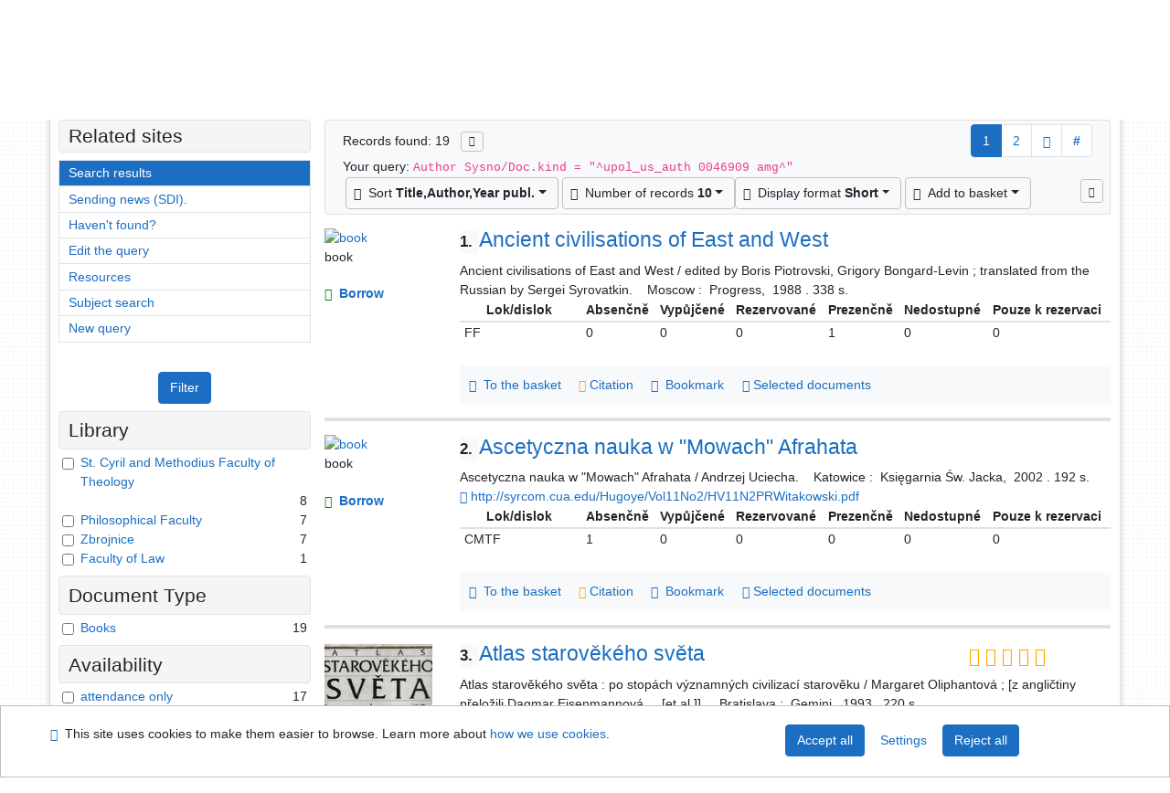

--- FILE ---
content_type: text/html; charset=utf-8
request_url: https://library.upol.cz/arl-upol/en/result/?src=upol_us_cat&field=AUK1&term=%22%5Eupol_us_auth%5C*0046909%5C*amg%5E%22&qt=mg
body_size: 13472
content:

<!-- TPL: csp.templates2.parts.root -->
<!DOCTYPE html><html id="result" lang="en-GB" dir="ltr" class=""><head>

<!-- TPL: csp.templates2.parts.head -->
<meta name="viewport" content="width=device-width, initial-scale=1, shrink-to-fit=no"><meta charset="UTF-8"><meta id="ipac" name="author" content="IPAC: Cosmotron Slovakia, s.r.o. - www.cosmotron.sk" data-version="4.8.63a - 22.05.2025" data-login="0" data-ns="" data-url="https://library.upol.cz/i2/" data-ictx="upol" data-skin="bs1" data-cachebuster="10" data-logbasket="0" data-elink="0" data-lang="en" data-country="GB" data-scrollup="" data-src="upol_us_cat" data-cookie-choose=1 data-cookie-preferential=0 data-cookie-analytical=0 data-cookie-marketing=0 data-mainjs="">
<!-- TPL: csp.templates2.parts.metaog -->

<!-- TPL: csp.templates2.parts.metalink -->
<link rel="help" href="https://library.upol.cz/arl-upol/en/help/?key=result" title="Help"><link rel="home" href="https://library.upol.cz/arl-upol/en/result/"><link rel="alternate" hreflang="cs-CZ" href="https://library.upol.cz/arl-upol/cs/vysledky/?&amp;iset=1"><link rel="alternate" hreflang="x-default" href="https://library.upol.cz/arl-upol/cs/vysledky/?&amp;iset=1"><link rel="alternate" hreflang="en-GB" href="https://library.upol.cz/arl-upol/en/result/?&amp;iset=1"><link rel="manifest" href="https://library.upol.cz/arl-upol/en/webmanifest/" title="PWA"><link rel="license" href="https://library.upol.cz/arl-upol/en/IPAC/?#ipac-copyright" title="Copyright"><link rel="contents" href="https://library.upol.cz/arl-upol/en/site-map/" title="Site map"><link rel="search" id="opensearch" type="application/opensearchdescription+xml" href="https://library.upol.cz/arl-upol/en/opensearch/?type=xml" title="IPAC UPOL" data-query="To install the OpenSearch search engine?">
<!-- TPL: csp.templates2.parts.metaapp -->
<meta name="mobile-web-app-capable" content="yes"><meta name="apple-mobile-web-app-capable" content="yes"><meta name="apple-mobile-web-app-title" content="UPOL"><meta name="apple-mobile-web-app-status-bar-style" content="#FFFFFF"><meta name="theme-color" content="#FFFFFF"><meta name="author" content="Univerzita Palackého v Olomouci"><meta name="twitter:dnt" content="on">
<meta name="description" content="List of search results - Univerzita Palackého v Olomouci  "><meta name="robots" content="index">
<!-- TPL: csp.templates2.parts.headcss -->
<link rel="preload" as="style" href="https://library.upol.cz/i2/css/bskin1.v-10.css"><link rel="stylesheet" href="https://library.upol.cz/i2/css/bskin1.v-10.css"><link rel="stylesheet" media="print" href="https://library.upol.cz/i2/css/print.v-10.css"><link rel="stylesheet" href="https://library.upol.cz/i2/user/upol/css/buser.v-10.css">

<!-- TPL: csp.templates2.result.meta -->

<!-- TPL: csp.templates2.result.metaog -->
<meta property="og:image" content="https://library.upol.cz/i2/user/upol/img/logo-result.jpg">
<!-- TPL: csp.templates2.result.metalink -->
<link rel="preconnect" href="https://cache2.obalkyknih.cz" crossorigin="anonymous"><link rel="dns-prefetch" href="https://cache2.obalkyknih.cz"><link rel="alternate" type="application/rss+xml" href="https://library.upol.cz/arl-upol/en/result/?st=feed&amp;feed=rss&amp;field=AUK1&amp;boolop1=and&amp;kvant==&amp;term=%22%5Eupol_us_auth%5C*0046909%5C*amg%5E%22" title="Search results - RSS 2.0"><link rel="next" href="https://library.upol.cz/arl-upol/en/result/?iset=1&amp;pg=2" title="next page"><link rel="prerender" href="https://library.upol.cz/arl-upol/en/result/?iset=1&amp;pg=2" title="List of search results"><script data-main="https://library.upol.cz/i2/js/conf.result.v-10.js" src="https://library.upol.cz/i2/js/require.v-10.js"></script>
<!-- TPL: csp.templates2.parts.body -->
<title>
Search results | Univerzita Palackého v Olomouci
</title>
</head>
<body class="nojs upol_us_cat">
<div id="body">
<div id="page" class="container">

<!-- TPL: csp.templates2.parts.accessibilitynav -->
<div id="accessibility-nav" class="sr-only sr-only-focusable" data-scrollup-title="Scroll to top of page"><nav aria-label="Skip navigtation">
<ul>
<li><a accesskey="0" href="#content">Go to content</a></li><li><a href="#nav">Go to menu</a></li><li><a href="https://library.upol.cz/arl-upol/en/declaration-of-accessibility/?#content" accesskey="1" title="Accessibility declaration" aria-label="Accessibility declaration">Accessibility declaration</a></li></ul>
</nav>
</div>
<!-- TPL: csp.user.upol.templates2.parts.header -->
<div id="header" class="container"><header>
<div class="row m-0"><div id="brand" class="col-lg-9 col-md-7 col-sm-6 col-12"><div class="container"><a href="https://www.knihovna.upol.cz/" title="Univerzita Palackého v Olomouci"></a></div></div><div id="header-info-box" class="col-lg-3 col-md-5 col-sm-6 col-12"><div class="container">
<!-- TPL: csp.templates2.parts.languages -->
<div id="language" class="mb-2 lang"><div class="cs btn x first"><a dir="ltr" rel="alternate" href="https://library.upol.cz/arl-upol/cs/vysledky/?&amp;iset=1" hreflang="cs-CZ" lang="cs-CZ" title="Česká verze" aria-label="Česká verze"><i aria-hidden="true" class="flag-cs"></i> Česky</a></div><div class="en btn active last"><a dir="ltr" rel="alternate" href="https://library.upol.cz/arl-upol/en/result/?&amp;iset=1" hreflang="en-GB" lang="en-GB" title="English version" aria-label="English version"><i aria-hidden="true" class="flag-en"></i> English</a></div></div><div id="basket-info"><a href="https://library.upol.cz/arl-upol/en/basket/" aria-live="polite" rel="nofollow" class="ibasket nav-link" data-title="In the basket" title="In the basket 0" aria-label="In the basket 0"><i class="icon-basket" aria-hidden="true"></i>
In the basket (<output class="count">0</output>)</a></div></div></div></div><script>
var _smartsupp = _smartsupp || {};
_smartsupp.key = 'a217af8bc7b2167a35e79d53c63ef0bdd294b3ad';
window.smartsupp||(function(d) {
  var s,c,o=smartsupp=function(){ o._.push(arguments)};o._=[];
  s=d.getElementsByTagName('script')[0];c=d.createElement('script');
  c.type='text/javascript';c.charset='utf-8';c.async=true;
  c.src='https://www.smartsuppchat.com/loader.js?';s.parentNode.insertBefore(c,s);
})(document);
</script>
</header>
</div>
<!-- TPL: csp.templates2.parts.mainmenu -->
<nav id="nav" class="navbar navbar-expand-lg"  aria-label="Main menu">
<button type="button" aria-label="Side menu" class="navbar-toggler collapsed btn-nav"  data-toggle="collapse" aria-controls="nav-aside" data-target="#nav-aside" id="btn-aside">
<i aria-hidden="true" class="icon-aside"></i>
</button>
<button type="button" aria-label="Main menu" class="navbar-toggler collapsed btn-nav" id="btn-nav" data-toggle="collapse" aria-controls="nav-main" data-target="#nav-main">
<i aria-hidden="true" class="icon-menu"></i>
</button>
<div class="collapse navbar-collapse" id="nav-main"><ul class="navbar-main navbar-nav mr-auto">
<li id="nav-search" class="first nav-item">
<a href="https://library.upol.cz/arl-upol/en/index/" title="Search the online catalogue" aria-label="Search the online catalogue" rel="nofollow" class="nav-link">Search</a>
</li>
<li id="nav-account" class="nav-item">
<a href="https://library.upol.cz/arl-upol/en/account/" title="User account information" aria-label="User account information" rel="nofollow" class="nav-link">Account</a>
</li>
<li id="nav-settings" class="nav-item">
<a href="https://library.upol.cz/arl-upol/en/settings/" title="Settings" aria-label="Settings" rel="nofollow" class="nav-link">Account Settings</a>
</li>
<li id="nav-help" class="nav-item">
<a href="https://library.upol.cz/arl-upol/en/help/?key=result" title="Online catalogue (IPAC) help" aria-label="Online catalogue (IPAC) help" class="nav-link">Help</a>
</li>

</ul>
<ul class="navbar-login navbar-nav">

<!-- TPL: csp.templates2.parts.menuaccount -->

<!-- TPL: csp.templates2.parts.ladenkalink -->
<li id="nav-login" class="nav-item"><a href="https://library.upol.cz/arl-upol/en/login/?opal=result&amp;iset=1" class="nav-link " title="User login to online catalogue" aria-label="User login to online catalogue"><i aria-hidden="true" class="icon-user"></i>&nbsp; Login</a></li></ul>
</div></nav>
<main id="content">

<!-- TPL: csp.templates2.parts.breadcrumb -->
<script type="application/ld+json">
{
    "@context": "https://schema.org",
    "@graph": [{
        "@type": "WebSite",
        "@id": "https://library.upol.cz/arl-upol/en/index/",
        "url": "https://library.upol.cz/arl-upol/en/index/",
        "version": "4.8.63a - 22.05.2025",
        "name": "Univerzita Palackého v Olomouci",
        "description": "List of search results - Univerzita Palackého v Olomouci  ",
        "inLanguage": "en",
        "potentialAction": {
            "@type": "SearchAction",
            "target": "https://library.upol.cz/arl-upol/en/result/?field=G&amp;search=Search&amp;term={q}",
            "query-input": "name=q"
        }
    }, {
        "@type": "WebPage",
        "@id": "https://library.upol.cz/arl-upol/en/result/?field=AUK1&amp;term=%22%5Eupol_us_auth%5C*0046909%5C*amg%5E%22&amp;iset=1",
        "url": "https://library.upol.cz/arl-upol/en/result/?field=AUK1&amp;term=%22%5Eupol_us_auth%5C*0046909%5C*amg%5E%22&amp;iset=1",
        "name": "Search results",
        "description": "List of search results - Univerzita Palackého v Olomouci - Catalogue",
        "inLanguage": "en"
    }
    ,{
        "@type": "BreadcrumbList",
        "itemListElement": [
            {
            "@type": "ListItem",
            "position": 1,
            "item": {
                "@id": "https://library.upol.cz/arl-upol/en/index/",
                "name": "Home page"
                }
            }
,            {
            "@type": "ListItem",
            "position": 3,
            "item": {
                "@id": "https://library.upol.cz/arl-upol/en/result/?field=AUK1&amp;term=%22%5Eupol_us_auth%5C*0046909%5C*amg%5E%22&amp;iset=1",
                "name": "Search results"
                }
            }
        ]
    }
    ]
}
</script>

<!-- TPL: csp.templates2.parts.systemalert -->

<!-- TPL: csp.templates2.parts.ladenka -->

<!-- TPL: csp.templates2.result.main -->

<!-- TPL: csp.templates2.result.page -->
<div id="outer" class="row"><div id="bside"><div id="inner" class="container"><h1 class="sr-only">Search results</h1>
<!-- TPL: csp.templates2.result.paging -->
<div id="resultbox" class="card card-body bg-light"><div class="row"><div class="query-info col-sm-12 mt-2 col-xl-4">Records found: 19 &nbsp;
<span class="rssfeed"><a href="https://library.upol.cz/arl-upol/en/result/?st=feed&amp;feed=rss&amp;sort=DEFAULT&amp;field=AUK1&amp;boolop1=and&amp;kvant==&amp;term=%22%5Eupol_us_auth%5C*0046909%5C*amg%5E%22" rel="nofollow" class="pt-0 mt-0 btn btn-sm btn-light mr-1" target="_blank" type="application/rss+xml" title="Search results - RSS 2.0" aria-label="Search results - RSS 2.0"><i class="icon-rss" aria-hidden="true" title="Search results - RSS 2.0"></i></a></span></div><div class="col-sm-12 col-xl-8">
<!-- TPL: csp.templates2.result.paginglist -->
<nav class="box-pagination" aria-label="Page navigation">
<ul class="pagination">
<li class="page-item active"><a class="page-link" aria-current="true" href="#" title="page 1">1</a></li><li class="page-item page-item-nr"><a href="https://library.upol.cz/arl-upol/en/result/?pg=2&amp;iset=1" class="page-link" rel="nofollow" title="page 2" aria-label="page 2">2</a></li><li class="page-item page-item-next next"><a href="https://library.upol.cz/arl-upol/en/result/?pg=2&amp;iset=1" class="page-link" rel="next" title="next page 2" aria-label="next page 2"><span class="icon-next" aria-hidden="true"></span></a></li><li class="page-item skip-page btn-group"><a class="page-link" href="#" title="Go to this page" aria-label="Go to this page"><b>#</b></a></li></ul>
</nav></div></div><div class="row"><div class="col-sm-12">Your query: <code>Author Sysno/Doc.kind = &quot;^upol_us_auth 0046909 amg^&quot;</code>
</div></div><div class="row"><div class="col-12 "><div id="paginglist" data-spy='affix' data-toggle='sticky-onscroll'>
<!-- TPL: csp.templates2.result.formatting -->
<div id="nav-affix" class="navbar xsubmit justify-content-center"><div class="dropdown"><button aria-expanded="false" type="button" aria-haspopup="true" data-toggle="dropdown" class="btn btn-light mr-1 dropdown-toggle"  id="sort-a-dropdown-button"><i class="icon-sort" aria-hidden="true"></i>&nbsp;  Sort <b>Title,Author,Year publ.</b></button><ul aria-labelledby="sort-a-dropdown-button" id="sort-a" role="menu" class="dropdown-menu"><li role="presentation"><a href="https://library.upol.cz/arl-upol/en/result/?sort=TIT_AUT_DATE_UPOL&amp;iset=1" class="active dropdown-item" aria-current="true" rel="nofollow" title="Sort by: Title,Author,Year publ." aria-label="Sort by: Title,Author,Year publ." role="menuitem">Title,Author,Year publ.</a></li><li role="presentation"><a href="https://library.upol.cz/arl-upol/en/result/?sort=AUT_TIT_DATE_UPOL&amp;iset=1" class=" dropdown-item"  rel="nofollow" title="Sort by: Document kind, author, title" aria-label="Sort by: Document kind, author, title" role="menuitem">Document kind, author, title</a></li><li role="presentation"><a href="https://library.upol.cz/arl-upol/en/result/?sort=DK_TIT_AUT_DATE_UPOL&amp;iset=1" class=" dropdown-item"  rel="nofollow" title="Sort by: Document kind,Title,Author,Year publ." aria-label="Sort by: Document kind,Title,Author,Year publ." role="menuitem">Document kind,Title,Author,Year publ.</a></li><li role="presentation"><a href="https://library.upol.cz/arl-upol/en/result/?sort=DATEA_UPOL&amp;iset=1" class=" dropdown-item"  rel="nofollow" title="Sort by: Date desc." aria-label="Sort by: Date desc." role="menuitem">Date desc.</a></li><li role="presentation"><a href="https://library.upol.cz/arl-upol/en/result/?sort=DATEB_UPOL&amp;iset=1" class=" dropdown-item"  rel="nofollow" title="Sort by: Date asc." aria-label="Sort by: Date asc." role="menuitem">Date asc.</a></li></ul></div><div class="dropdown"><button aria-expanded="false" type="button" aria-haspopup="true" data-toggle="dropdown" class="btn btn-light dropdown-toggle"  id="pagesize-a-dropdown-button"><i class="icon-list" aria-hidden="true"></i>&nbsp;  Number of records <b>10</b></button><ul aria-labelledby="pagesize-a-dropdown-button" id="pagesize-a" role="menu" class="dropdown-menu"><li role="presentation"><a href="https://library.upol.cz/arl-upol/en/result/?pg=1&amp;pagesize=10&amp;iset=1" class="active dropdown-item" aria-current="true" rel="nofollow" title="Number of records 10" aria-label="Number of records 10" role="menuitem">10</a></li><li role="presentation"><a href="https://library.upol.cz/arl-upol/en/result/?pg=1&amp;pagesize=20&amp;iset=1" class=" dropdown-item"  rel="nofollow" title="Number of records 20" aria-label="Number of records 20" role="menuitem">20</a></li><li role="presentation"><a href="https://library.upol.cz/arl-upol/en/result/?pg=1&amp;pagesize=30&amp;iset=1" class=" dropdown-item"  rel="nofollow" title="Number of records 30" aria-label="Number of records 30" role="menuitem">30</a></li><li role="presentation"><a href="https://library.upol.cz/arl-upol/en/result/?pg=1&amp;pagesize=50&amp;iset=1" class=" dropdown-item"  rel="nofollow" title="Number of records 50" aria-label="Number of records 50" role="menuitem">50</a></li><li role="presentation"><a href="https://library.upol.cz/arl-upol/en/result/?pg=1&amp;pagesize=100&amp;iset=1" class=" dropdown-item"  rel="nofollow" title="Number of records 100" aria-label="Number of records 100" role="menuitem">100</a></li></ul></div><div class="dropdown"><button aria-expanded="false" type="button" aria-haspopup="true" data-toggle="dropdown" class="btn btn-light mr-1 dropdown-toggle"  id="format-a-dropdown-button"><i class="icon-show" aria-hidden="true"></i>&nbsp;  Display format <b>Short</b></button><ul aria-labelledby="format-a-dropdown-button" id="format-a" role="menu" class="dropdown-menu"><li role="presentation"><a href="https://library.upol.cz/arl-upol/en/result/?zf=SHORT&amp;iset=1" class="active dropdown-item" aria-current="true" rel="nofollow" title="Format: Short" aria-label="Format: Short" role="menuitem">Short</a></li><li role="presentation"><a href="https://library.upol.cz/arl-upol/en/result/?zf=UF_UPOL&amp;iset=1" class=" dropdown-item"  rel="nofollow" title="Format: Detail" aria-label="Format: Detail" role="menuitem">Detail</a></li><li role="presentation"><a href="https://library.upol.cz/arl-upol/en/result/?zf=ISBDH_UPOL&amp;iset=1" class=" dropdown-item"  rel="nofollow" title="Format: ISBD" aria-label="Format: ISBD" role="menuitem">ISBD</a></li><li role="presentation"><a href="https://library.upol.cz/arl-upol/en/result/?zf=TF_ISO_UPOL_HTML&amp;iset=1" class=" dropdown-item"  rel="nofollow" title="Format: Citation (ISO690)" aria-label="Format: Citation (ISO690)" role="menuitem">Citation (ISO690)</a></li></ul></div><div class="dropdown"><button aria-expanded="false" type="button" aria-haspopup="true" data-toggle="dropdown" class="btn btn-light mr-1 dropdown-toggle"  id="basket-a-dropdown-button"><i class="icon-basket" aria-hidden="true"></i>&nbsp;  Add to basket</button><ul aria-labelledby="basket-a-dropdown-button" id="basket-a" role="menu" class="dropdown-menu"><li role="presentation"><a href="https://library.upol.cz/arl-upol/en/result/?scope_pg=1&amp;pg=1&amp;record=upol_us_cat*m0010444&amp;record=upol_us_cat*0029898&amp;record=upol_us_cat*m0016918&amp;record=upol_us_cat*m0033804&amp;record=upol_us_cat*m0033805&amp;record=upol_us_cat*m0054573&amp;record=upol_us_cat*m0057600&amp;record=upol_us_cat*m0103338&amp;record=upol_us_cat*0333455&amp;record=upol_us_cat*0328099&amp;iset=1" rel="nofollow" title="Add to basket the whole page" aria-label="Add to basket the whole page" role="menuitem" class="dropdown-item"> the whole page</a></li><li role="presentation"><a href="https://library.upol.cz/arl-upol/en/result/?scope_set=1&amp;pg=1&amp;iset=1" rel="nofollow" title="Add to basket  the whole set" aria-label="Add to basket  the whole set" role="menuitem" class="dropdown-item">  the whole set</a></li></ul></div><a href="https://library.upol.cz/arl-upol/en/basket/" aria-live="polite" rel="nofollow" class="btn btn-light d-none d-sm-none ibasket" title="Temporary set of records from search results in online catalogue stored for further handling" aria-label="Temporary set of records from search results in online catalogue stored for further handling"><i class="icon-basket" aria-hidden="true"></i>
&nbsp;In the basket (<span class="count">0</span>)</a></div><div id="btn-affix" data-title2="Detach the results display panel" data-title="Pin the results display panel at the top"></div></div></div></div></div>
<!-- TPL: csp.templates2.result.info -->
<div id="result-body" data-from-item=""><ol id="result-items" class="list-group" start="1">

<!-- TPL: csp.templates2.result.zshort -->
<li data-idx="upol_us_cat*m0010444" id="item-upol_us_catm0010444" class="list-group-item result-item odd zf-short upol_us_cat "><div class="li-row row"><div class="format col-sm-10"><div class="row"><div class="col-sm-12">
<!-- TPL: csp.templates2.result.headline -->
<h2 class="h3">
<a href="https://library.upol.cz/arl-upol/en/detail-upol_us_cat-m0010444-Ancient-civilisations-of-East-and-West/?disprec=1&amp;iset=1" title="Detailed record view: Ancient civilisations of East and West" aria-label="Detailed record view: Ancient civilisations of East and West"><span class="nr badge badge-light">1.</span>Ancient civilisations of East and West</a></h2></div></div><div class="col-request d-md-block d-lg-none">
<!-- TPL: csp.templates2.result.request -->
<a href="https://library.upol.cz/arl-upol/en/reservation/?idx=upol_us_cat*m0010444&amp;disprec=1&amp;iset=1" rel="nofollow" class="reservation available nav-link" data-modal-login="1" title="Request or reservation" aria-label="Request or reservation"><i aria-hidden="true" class="icon-request"></i>&nbsp; Borrow</a></div><div class="zf"><!-- zf: SHORT: -->
<!-- TPL: csp.templates2.zf.empty -->
<div class="zf-empty">        
        Ancient civilisations of East and West / edited by Boris Piotrovski, Grigory Bongard-Levin ; translated from the Russian by Sergei Syrovatkin.
        &nbsp;
        &nbsp;Moscow :
        &nbsp;Progress,
        &nbsp;1988
        .&nbsp;338 s.

<!-- TPL: csp.templates2.zf.table -->
<div class="table-responsive">
<!-- div data-id="toolbar-t#(node)#t2#(data("ZFVERSION")_$li(item1,3))#"></div --><table id="t1t2b_holdings_mat" data-data-toolbar="#toolbar-t1t2b_holdings_mat" data-check-on-init="true" data-btn-resize="true" data-mobile-responsive="true" class="table table-sm zfTF2 b_holdings_mat">
<col class="col1"><col class="col2"><col class="col3"><col class="col4"><col class="col5"><col class="col6"><col class="col7">
<!-- TPL: csp.templates2.zf.table -->
<thead>
<tr class="odd x">
<th scope="col" data-sortable="true">&nbsp;&nbsp;&nbsp;&nbsp;&nbsp;&nbsp;Lok/dislok&nbsp;&nbsp;&nbsp;&nbsp;&nbsp;&nbsp; </th><th scope="col" data-sortable="true"> Absenčně </th><th scope="col" data-sortable="true"> Vypůjčené </th><th scope="col" data-sortable="true"> Rezervované </th><th scope="col" data-sortable="true"> Prezenčně </th><th scope="col" data-sortable="true"> Nedostupné </th><th scope="col" data-sortable="true"> Pouze k rezervaci</th></tr>
</thead>

<!-- TPL: csp.templates2.zf.table -->
<tr class="even x">
<td>FF</td><td>0</td><td>0</td><td>0</td><td>1</td><td>0</td><td>0</td></tr> 

<!-- TPL: csp.templates2.zf.table -->
</table></div>
</div></div>
<!-- TPL: csp.templates2.detail.myloans -->

<!-- TPL: csp.user.upol.templates2.result.operations -->
<div class="nav5"><nav class="navbar bg-light pl-0" aria-label="Links to Record">
<ul class="nav nav-pills">
<li class="basket nav-item" aria-live="assertive"><a href="https://library.upol.cz/arl-upol/en/basket/?idx=upol_us_cat*m0010444&amp;add=1" rel="nofollow" role="button" data-idx="upol_us_cat*m0010444" aria-controls="basket-info" aria-label="Add to the basket: Ancient civilisations of East and West" title="Add to the basket: Ancient civilisations of East and West" class="addcart nav-link"><i aria-hidden="true" class="icon-basket"></i>&nbsp; To the basket</a></li><li class="citacepro nav-item"><a href="#result-citacepro-1" data-toggle="modal" class="nav-link" role="button"><i aria-hidden="true" class="icon-citace"></i>&nbsp;Citation</a></li><li class="bookmark nav-item"><a href="https://library.upol.cz/arl-upol/en/bookmark/?idx=upol_us_cat*m0010444&amp;disprec=1&amp;iset=1" rel="nofollow" class="nav-link" title="Tool for further record proceeding: Ancient civilisations of East and West" aria-label="Tool for further record proceeding: Ancient civilisations of East and West"><i aria-hidden="true" class="icon-bookmark"></i>&nbsp; Bookmark</a></li><li class="comment nav-item">
<!-- TPL: csp.templates2.rating.operation -->
</li><li class="mydoc nav-item"><a href="https://library.upol.cz/arl-upol/en/selected-documents/?idx=upol_us_cat*m0010444&amp;f_new=1&amp;iset=1" data-modal-login="1" rel="nofollow" class="nav-link" title="List and administration of user&#39;s documents: Ancient civilisations of East and West" aria-label="List and administration of user&#39;s documents: Ancient civilisations of East and West"><i aria-hidden="true" class="icon-mydocuments"></i>&nbsp;Selected documents</a></li></ul>
</nav>
</div><div class="modal fade"  id="result-citacepro-1"  tabindex="-1" role="dialog" aria-labelledby="result-citacepro-1-modal-title" aria-hidden="true"><div class="modal-dialog modal-md" role="document"><div class="modal-content"><div class="modal-header "><h1 class="modal-title h3 w-100" id="result-citacepro-1-modal-title">Citation </h1><button type="button" class="close" data-dismiss="modal" aria-label="Close"><span aria-hidden="true">&times;</span></button></div><div class="modal-body">
<!-- TPL: csp.templates2.citacepro.detail -->
<div role="form" class="citace-pro" id="result-citacepro-1-form" data-action="https://www.citacepro.com/api/arl/citace?db=UpolUsCat&amp;id=m0010444&amp;server=library.upol.cz/i2/i2.ws.cls&amp;ssl=1"><div class="citace-inner">    <output class="citace-result"></output>
<div class="form-inline"><div class="form-group"><div class="input-group"><div class="input-group-prepend input-group-text"><label for="citace-format1"><a href="https://www.citacepro.com/api/arl/citace?db=UpolUsCat&amp;id=m0010444&amp;server=library.upol.cz/i2/i2.ws.cls&amp;ssl=1&amp;redirect=1" class="citace-link"><i aria-hidden="true" class="icon-citace"></i> <span class="citacebrand"><b>citace</b> PRO</span></a></label>
</div><select name="format" id="citace-format1" class="citace-format form-control"><option value="">Choice</option><option value="csn">ČSN ISO 690</option>
<option value="apa">APA</option>
<option value="cse">CSE</option>
<option value="harvard">Harvard</option>
<option value="chicago">Chicago (16th edition)</option>
<option value="ieee">IEEE</option>
<option value="mla">MLA (7th edition)</option>
<option value="turabian">Turabian (7th edition)</option>
<option value="upol-historie">History</option>
<option value="upol-matematika">Mathematics</option>
<option value="upol-media">Media</option>
<option value="upol-pravo">Law</option>
<option value="upol-umeni">Art</option>
</select></div></div></div><span class="citace-loader"></span></div></div></div><div class="modal-footer"><button type="button" class="btn btn-light" data-dismiss="modal" aria-label="Close">Close</button></div></div></div></div></div><div class="aside col-sm-2">
<!-- TPL: csp.templates2.result.image -->
<div class="img"><a href="https://library.upol.cz/arl-upol/en/detail-upol_us_cat-m0010444-Ancient-civilisations-of-East-and-West/?disprec=1&amp;iset=1" title="Detailed record view: Ancient civilisations of East and West" data-gallery="" aria-label="Detailed record view: Ancient civilisations of East and West"><img class="type img-fluid" width="130" height="150" alt="book" src="https://library.upol.cz/i2/bs1/doc/book.png" ></a><p>book</p></div><div class="d-none d-lg-block">
<!-- TPL: csp.templates2.result.request -->
<a href="https://library.upol.cz/arl-upol/en/reservation/?idx=upol_us_cat*m0010444&amp;disprec=1&amp;iset=1" rel="nofollow" class="reservation available nav-link" data-modal-login="1" title="Request or reservation" aria-label="Request or reservation"><i aria-hidden="true" class="icon-request"></i>&nbsp; Borrow</a></div></div></div></li><li data-idx="upol_us_cat*0029898" id="item-upol_us_cat0029898" class="list-group-item result-item even zf-short upol_us_cat "><div class="li-row row"><div class="format col-sm-10"><div class="row"><div class="col-sm-12">
<!-- TPL: csp.templates2.result.headline -->
<h2 class="h3">
<a href="https://library.upol.cz/arl-upol/en/detail-upol_us_cat-0029898-Ascetyczna-nauka-w-Mowach-Afrahata/?disprec=2&amp;iset=1" title="Detailed record view: Ascetyczna nauka w &quot;Mowach&quot; Afrahata" aria-label="Detailed record view: Ascetyczna nauka w &quot;Mowach&quot; Afrahata"><span class="nr badge badge-light">2.</span>Ascetyczna nauka w &quot;Mowach&quot; Afrahata</a></h2></div></div><div class="col-request d-md-block d-lg-none">
<!-- TPL: csp.templates2.result.request -->
<a href="https://library.upol.cz/arl-upol/en/reservation/?idx=upol_us_cat*0029898&amp;disprec=2&amp;iset=1" rel="nofollow" class="reservation available nav-link" data-modal-login="1" title="Request or reservation" aria-label="Request or reservation"><i aria-hidden="true" class="icon-request"></i>&nbsp; Borrow</a></div><div class="zf"><!-- zf: SHORT: -->
<!-- TPL: csp.templates2.zf.empty -->
<div class="zf-empty">        
        Ascetyczna nauka w "Mowach" Afrahata / Andrzej Uciecha.
        &nbsp;
        &nbsp;Katowice :
        &nbsp;Księgarnia Św. Jacka,
        &nbsp;2002
        .&nbsp;192 s.
<br>        <a href="http://syrcom.cua.edu/Hugoye/Vol11No2/HV11N2PRWitakowski.pdf" title="PDF"><span class="icon-full-text" aria-hidden="true"></span> http://syrcom.cua.edu/Hugoye/Vol11No2/HV11N2PRWitakowski.pdf</a>

<!-- TPL: csp.templates2.zf.table -->
<div class="table-responsive">
<!-- div data-id="toolbar-t#(node)#t2#(data("ZFVERSION")_$li(item1,3))#"></div --><table id="t2t2b_holdings_mat" data-data-toolbar="#toolbar-t2t2b_holdings_mat" data-check-on-init="true" data-btn-resize="true" data-mobile-responsive="true" class="table table-sm zfTF2 b_holdings_mat">
<col class="col1"><col class="col2"><col class="col3"><col class="col4"><col class="col5"><col class="col6"><col class="col7">
<!-- TPL: csp.templates2.zf.table -->
<thead>
<tr class="even x">
<th scope="col" data-sortable="true">&nbsp;&nbsp;&nbsp;&nbsp;&nbsp;&nbsp;Lok/dislok&nbsp;&nbsp;&nbsp;&nbsp;&nbsp;&nbsp; </th><th scope="col" data-sortable="true"> Absenčně </th><th scope="col" data-sortable="true"> Vypůjčené </th><th scope="col" data-sortable="true"> Rezervované </th><th scope="col" data-sortable="true"> Prezenčně </th><th scope="col" data-sortable="true"> Nedostupné </th><th scope="col" data-sortable="true"> Pouze k rezervaci</th></tr>
</thead>

<!-- TPL: csp.templates2.zf.table -->
<tr class="odd x">
<td>CMTF</td><td>1</td><td>0</td><td>0</td><td>0</td><td>0</td><td>0</td></tr> 

<!-- TPL: csp.templates2.zf.table -->
</table></div>
</div></div>
<!-- TPL: csp.templates2.detail.myloans -->

<!-- TPL: csp.user.upol.templates2.result.operations -->
<div class="nav5"><nav class="navbar bg-light pl-0" aria-label="Links to Record">
<ul class="nav nav-pills">
<li class="basket nav-item" aria-live="assertive"><a href="https://library.upol.cz/arl-upol/en/basket/?idx=upol_us_cat*0029898&amp;add=1" rel="nofollow" role="button" data-idx="upol_us_cat*0029898" aria-controls="basket-info" aria-label="Add to the basket: Ascetyczna nauka w &quot;Mowach&quot; Afrahata" title="Add to the basket: Ascetyczna nauka w &quot;Mowach&quot; Afrahata" class="addcart nav-link"><i aria-hidden="true" class="icon-basket"></i>&nbsp; To the basket</a></li><li class="citacepro nav-item"><a href="#result-citacepro-2" data-toggle="modal" class="nav-link" role="button"><i aria-hidden="true" class="icon-citace"></i>&nbsp;Citation</a></li><li class="bookmark nav-item"><a href="https://library.upol.cz/arl-upol/en/bookmark/?idx=upol_us_cat*0029898&amp;disprec=2&amp;iset=1" rel="nofollow" class="nav-link" title="Tool for further record proceeding: Ascetyczna nauka w &quot;Mowach&quot; Afrahata" aria-label="Tool for further record proceeding: Ascetyczna nauka w &quot;Mowach&quot; Afrahata"><i aria-hidden="true" class="icon-bookmark"></i>&nbsp; Bookmark</a></li><li class="comment nav-item">
<!-- TPL: csp.templates2.rating.operation -->
</li><li class="mydoc nav-item"><a href="https://library.upol.cz/arl-upol/en/selected-documents/?idx=upol_us_cat*0029898&amp;f_new=1&amp;iset=1" data-modal-login="1" rel="nofollow" class="nav-link" title="List and administration of user&#39;s documents: Ascetyczna nauka w &quot;Mowach&quot; Afrahata" aria-label="List and administration of user&#39;s documents: Ascetyczna nauka w &quot;Mowach&quot; Afrahata"><i aria-hidden="true" class="icon-mydocuments"></i>&nbsp;Selected documents</a></li></ul>
</nav>
</div><div class="modal fade"  id="result-citacepro-2"  tabindex="-1" role="dialog" aria-labelledby="result-citacepro-2-modal-title" aria-hidden="true"><div class="modal-dialog modal-md" role="document"><div class="modal-content"><div class="modal-header "><h1 class="modal-title h3 w-100" id="result-citacepro-2-modal-title">Citation </h1><button type="button" class="close" data-dismiss="modal" aria-label="Close"><span aria-hidden="true">&times;</span></button></div><div class="modal-body">
<!-- TPL: csp.templates2.citacepro.detail -->
<div role="form" class="citace-pro" id="result-citacepro-2-form" data-action="https://www.citacepro.com/api/arl/citace?db=UpolUsCat&amp;id=0029898&amp;server=library.upol.cz/i2/i2.ws.cls&amp;ssl=1"><div class="citace-inner">    <output class="citace-result"></output>
<div class="form-inline"><div class="form-group"><div class="input-group"><div class="input-group-prepend input-group-text"><label for="citace-format2"><a href="https://www.citacepro.com/api/arl/citace?db=UpolUsCat&amp;id=0029898&amp;server=library.upol.cz/i2/i2.ws.cls&amp;ssl=1&amp;redirect=1" class="citace-link"><i aria-hidden="true" class="icon-citace"></i> <span class="citacebrand"><b>citace</b> PRO</span></a></label>
</div><select name="format" id="citace-format2" class="citace-format form-control"><option value="">Choice</option><option value="csn">ČSN ISO 690</option>
<option value="apa">APA</option>
<option value="cse">CSE</option>
<option value="harvard">Harvard</option>
<option value="chicago">Chicago (16th edition)</option>
<option value="ieee">IEEE</option>
<option value="mla">MLA (7th edition)</option>
<option value="turabian">Turabian (7th edition)</option>
<option value="upol-historie">History</option>
<option value="upol-matematika">Mathematics</option>
<option value="upol-media">Media</option>
<option value="upol-pravo">Law</option>
<option value="upol-umeni">Art</option>
</select></div></div></div><span class="citace-loader"></span></div></div></div><div class="modal-footer"><button type="button" class="btn btn-light" data-dismiss="modal" aria-label="Close">Close</button></div></div></div></div></div><div class="aside col-sm-2">
<!-- TPL: csp.templates2.result.image -->
<div class="img"><a href="https://library.upol.cz/arl-upol/en/detail-upol_us_cat-0029898-Ascetyczna-nauka-w-Mowach-Afrahata/?disprec=2&amp;iset=1" title="Detailed record view: Ascetyczna nauka w &quot;Mowach&quot; Afrahata" data-gallery="" aria-label="Detailed record view: Ascetyczna nauka w &quot;Mowach&quot; Afrahata"><img class="type img-fluid" width="130" height="150" alt="book" src="https://library.upol.cz/i2/bs1/doc/book.png" ></a><p>book</p></div><div class="d-none d-lg-block">
<!-- TPL: csp.templates2.result.request -->
<a href="https://library.upol.cz/arl-upol/en/reservation/?idx=upol_us_cat*0029898&amp;disprec=2&amp;iset=1" rel="nofollow" class="reservation available nav-link" data-modal-login="1" title="Request or reservation" aria-label="Request or reservation"><i aria-hidden="true" class="icon-request"></i>&nbsp; Borrow</a></div></div></div></li><li data-idx="upol_us_cat*m0016918" id="item-upol_us_catm0016918" class="list-group-item result-item odd zf-short upol_us_cat rating"><div class="li-row row"><div class="format col-sm-10"><div class="row"><div class="col-lg-9">
<!-- TPL: csp.templates2.result.headline -->
<h2 class="h3">
<a href="https://library.upol.cz/arl-upol/en/detail-upol_us_cat-m0016918-Atlas-starovekeho-sveta/?disprec=3&amp;iset=1" title="Detailed record view: Atlas starověkého světa" aria-label="Detailed record view: Atlas starověkého světa"><span class="nr badge badge-light">3.</span>Atlas starověkého světa</a></h2></div><div class="col-stars col-lg-3 col-6">
<!-- TPL: csp.templates2.rating.stars -->
<a href="https://library.upol.cz/arl-upol/en/rating/?idx=upol_us_cat*m0016918" rel="nofollow" data-bs-toggle="tooltip" data-modal-login="1" data-modal-type="rating" id="stars-upol_us_catm0016918" class="stars comment-popup" title="Rating 4.7 / 5,  rated 3x" aria-label="Rating 4.7 / 5,  rated 3x">                <i class="icon-star" aria-hidden="true"></i>
                <i class="icon-star" aria-hidden="true"></i>
                <i class="icon-star" aria-hidden="true"></i>
                <i class="icon-star" aria-hidden="true"></i>
                <i class="icon-star-empty" aria-hidden="true"></i>
</a></div></div><div class="col-request d-md-block d-lg-none">
<!-- TPL: csp.templates2.result.request -->
<a href="https://library.upol.cz/arl-upol/en/reservation/?idx=upol_us_cat*m0016918&amp;disprec=3&amp;iset=1" rel="nofollow" class="reservation available nav-link" data-modal-login="1" title="Request or reservation" aria-label="Request or reservation"><i aria-hidden="true" class="icon-request"></i>&nbsp; Borrow</a></div><div class="zf"><!-- zf: SHORT: -->
<!-- TPL: csp.templates2.zf.empty -->
<div class="zf-empty">        
        Atlas starověkého světa : po stopách významných civilizací starověku / Margaret Oliphantová ; [z angličtiny přeložili Dagmar Eisenmannová ... [et al.]].
        &nbsp;
        &nbsp;Bratislava :
        &nbsp;Gemini,
        &nbsp;1993
        .&nbsp;220 s.

<!-- TPL: csp.templates2.zf.table -->
<div class="table-responsive">
<!-- div data-id="toolbar-t#(node)#t2#(data("ZFVERSION")_$li(item1,3))#"></div --><table id="t3t2b_holdings_mat" data-data-toolbar="#toolbar-t3t2b_holdings_mat" data-check-on-init="true" data-btn-resize="true" data-mobile-responsive="true" class="table table-sm zfTF2 b_holdings_mat">
<col class="col1"><col class="col2"><col class="col3"><col class="col4"><col class="col5"><col class="col6"><col class="col7">
<!-- TPL: csp.templates2.zf.table -->
<thead>
<tr class="odd x">
<th scope="col" data-sortable="true">&nbsp;&nbsp;&nbsp;&nbsp;&nbsp;&nbsp;Lok/dislok&nbsp;&nbsp;&nbsp;&nbsp;&nbsp;&nbsp; </th><th scope="col" data-sortable="true"> Absenčně </th><th scope="col" data-sortable="true"> Vypůjčené </th><th scope="col" data-sortable="true"> Rezervované </th><th scope="col" data-sortable="true"> Prezenčně </th><th scope="col" data-sortable="true"> Nedostupné </th><th scope="col" data-sortable="true"> Pouze k rezervaci</th></tr>
</thead>

<!-- TPL: csp.templates2.zf.table -->
<tr class="even x">
<td>FF</td><td>0</td><td>0</td><td>0</td><td>1</td><td>0</td><td>0</td></tr> 

<!-- TPL: csp.templates2.zf.table -->
<tr class="odd x">
<td>Z</td><td>1</td><td>0</td><td>0</td><td>0</td><td>0</td><td>0</td></tr> 

<!-- TPL: csp.templates2.zf.table -->
</table></div>
</div></div>
<!-- TPL: csp.templates2.detail.myloans -->

<!-- TPL: csp.user.upol.templates2.result.operations -->
<div class="nav5"><nav class="navbar bg-light pl-0" aria-label="Links to Record">
<ul class="nav nav-pills">
<li class="basket nav-item" aria-live="assertive"><a href="https://library.upol.cz/arl-upol/en/basket/?idx=upol_us_cat*m0016918&amp;add=1" rel="nofollow" role="button" data-idx="upol_us_cat*m0016918" aria-controls="basket-info" aria-label="Add to the basket: Atlas starověkého světa" title="Add to the basket: Atlas starověkého světa" class="addcart nav-link"><i aria-hidden="true" class="icon-basket"></i>&nbsp; To the basket</a></li><li class="citacepro nav-item"><a href="#result-citacepro-3" data-toggle="modal" class="nav-link" role="button"><i aria-hidden="true" class="icon-citace"></i>&nbsp;Citation</a></li><li class="bookmark nav-item"><a href="https://library.upol.cz/arl-upol/en/bookmark/?idx=upol_us_cat*m0016918&amp;disprec=3&amp;iset=1" rel="nofollow" class="nav-link" title="Tool for further record proceeding: Atlas starověkého světa" aria-label="Tool for further record proceeding: Atlas starověkého světa"><i aria-hidden="true" class="icon-bookmark"></i>&nbsp; Bookmark</a></li><li class="comment nav-item">
<!-- TPL: csp.templates2.rating.operation -->
</li><li class="mydoc nav-item"><a href="https://library.upol.cz/arl-upol/en/selected-documents/?idx=upol_us_cat*m0016918&amp;f_new=1&amp;iset=1" data-modal-login="1" rel="nofollow" class="nav-link" title="List and administration of user&#39;s documents: Atlas starověkého světa" aria-label="List and administration of user&#39;s documents: Atlas starověkého světa"><i aria-hidden="true" class="icon-mydocuments"></i>&nbsp;Selected documents</a></li></ul>
</nav>
</div><div class="modal fade"  id="result-citacepro-3"  tabindex="-1" role="dialog" aria-labelledby="result-citacepro-3-modal-title" aria-hidden="true"><div class="modal-dialog modal-md" role="document"><div class="modal-content"><div class="modal-header "><h1 class="modal-title h3 w-100" id="result-citacepro-3-modal-title">Citation </h1><button type="button" class="close" data-dismiss="modal" aria-label="Close"><span aria-hidden="true">&times;</span></button></div><div class="modal-body">
<!-- TPL: csp.templates2.citacepro.detail -->
<div role="form" class="citace-pro" id="result-citacepro-3-form" data-action="https://www.citacepro.com/api/arl/citace?db=UpolUsCat&amp;id=m0016918&amp;server=library.upol.cz/i2/i2.ws.cls&amp;ssl=1"><div class="citace-inner">    <output class="citace-result"></output>
<div class="form-inline"><div class="form-group"><div class="input-group"><div class="input-group-prepend input-group-text"><label for="citace-format3"><a href="https://www.citacepro.com/api/arl/citace?db=UpolUsCat&amp;id=m0016918&amp;server=library.upol.cz/i2/i2.ws.cls&amp;ssl=1&amp;redirect=1" class="citace-link"><i aria-hidden="true" class="icon-citace"></i> <span class="citacebrand"><b>citace</b> PRO</span></a></label>
</div><select name="format" id="citace-format3" class="citace-format form-control"><option value="">Choice</option><option value="csn">ČSN ISO 690</option>
<option value="apa">APA</option>
<option value="cse">CSE</option>
<option value="harvard">Harvard</option>
<option value="chicago">Chicago (16th edition)</option>
<option value="ieee">IEEE</option>
<option value="mla">MLA (7th edition)</option>
<option value="turabian">Turabian (7th edition)</option>
<option value="upol-historie">History</option>
<option value="upol-matematika">Mathematics</option>
<option value="upol-media">Media</option>
<option value="upol-pravo">Law</option>
<option value="upol-umeni">Art</option>
</select></div></div></div><span class="citace-loader"></span></div></div></div><div class="modal-footer"><button type="button" class="btn btn-light" data-dismiss="modal" aria-label="Close">Close</button></div></div></div></div></div><div class="aside col-sm-2">
<!-- TPL: csp.templates2.result.image -->
<div class="img"><a href="https://library.upol.cz/arl-upol/en/detail-upol_us_cat-m0016918-Atlas-starovekeho-sveta/?disprec=3&amp;iset=1" title="Detailed record view: Atlas starověkého světa" data-gallery="" aria-label="Detailed record view: Atlas starověkého světa"><img class="photo img-fluid" alt="Atlas starověkého světa" title="Detailed record view: Atlas starověkého světa" loading="lazy" src="https://cache.obalkyknih.cz/file/cover/818331/medium?keywords=%22%20upol%20us%20auth%200046909%20amg%20%22"></a><p>book</p></div><div class="d-none d-lg-block">
<!-- TPL: csp.templates2.result.request -->
<a href="https://library.upol.cz/arl-upol/en/reservation/?idx=upol_us_cat*m0016918&amp;disprec=3&amp;iset=1" rel="nofollow" class="reservation available nav-link" data-modal-login="1" title="Request or reservation" aria-label="Request or reservation"><i aria-hidden="true" class="icon-request"></i>&nbsp; Borrow</a></div></div></div></li><li data-idx="upol_us_cat*m0033804" id="item-upol_us_catm0033804" class="list-group-item result-item even zf-short upol_us_cat "><div class="li-row row"><div class="format col-sm-10"><div class="row"><div class="col-sm-12">
<!-- TPL: csp.templates2.result.headline -->
<h2 class="h3">
<a href="https://library.upol.cz/arl-upol/en/detail-upol_us_cat-m0033804-The-Cambridge-ancient-history-Volume-1-Part-2-Early-history-of-the-middle-east/?disprec=4&amp;iset=1" title="Detailed record view: The Cambridge ancient history. Volume 1, Part 2, Early history of the middle east" aria-label="Detailed record view: The Cambridge ancient history. Volume 1, Part 2, Early history of the middle east"><span class="nr badge badge-light">4.</span>The Cambridge ancient history. Volume 1, Part 2, Early history of the middle east</a></h2></div></div><div class="col-request d-md-block d-lg-none">
<!-- TPL: csp.templates2.result.request -->
<a href="https://library.upol.cz/arl-upol/en/reservation/?idx=upol_us_cat*m0033804&amp;disprec=4&amp;iset=1" rel="nofollow" class="reservation available nav-link" data-modal-login="1" title="Request or reservation" aria-label="Request or reservation"><i aria-hidden="true" class="icon-request"></i>&nbsp; Borrow</a></div><div class="zf"><!-- zf: SHORT: -->
<!-- TPL: csp.templates2.zf.empty -->
<div class="zf-empty">        
        The Cambridge ancient history. Volume 1, Part 2, Early history of the middle east / edited by I.E.S. Edwards, C.J. Gadd, N.G.L. Hammond.
        &nbsp;
        &nbsp;London :
        &nbsp;Cambridge University Press,
        &nbsp;1971
        .&nbsp;1058 s.

<!-- TPL: csp.templates2.zf.table -->
<div class="table-responsive">
<!-- div data-id="toolbar-t#(node)#t2#(data("ZFVERSION")_$li(item1,3))#"></div --><table id="t4t2b_holdings_mat" data-data-toolbar="#toolbar-t4t2b_holdings_mat" data-check-on-init="true" data-btn-resize="true" data-mobile-responsive="true" class="table table-sm zfTF2 b_holdings_mat">
<col class="col1"><col class="col2"><col class="col3"><col class="col4"><col class="col5"><col class="col6"><col class="col7">
<!-- TPL: csp.templates2.zf.table -->
<thead>
<tr class="odd x">
<th scope="col" data-sortable="true">&nbsp;&nbsp;&nbsp;&nbsp;&nbsp;&nbsp;Lok/dislok&nbsp;&nbsp;&nbsp;&nbsp;&nbsp;&nbsp; </th><th scope="col" data-sortable="true"> Absenčně </th><th scope="col" data-sortable="true"> Vypůjčené </th><th scope="col" data-sortable="true"> Rezervované </th><th scope="col" data-sortable="true"> Prezenčně </th><th scope="col" data-sortable="true"> Nedostupné </th><th scope="col" data-sortable="true"> Pouze k rezervaci</th></tr>
</thead>

<!-- TPL: csp.templates2.zf.table -->
<tr class="even x">
<td>FF</td><td>0</td><td>0</td><td>0</td><td>1</td><td>0</td><td>0</td></tr> 

<!-- TPL: csp.templates2.zf.table -->
</table></div>
</div></div>
<!-- TPL: csp.templates2.detail.myloans -->

<!-- TPL: csp.user.upol.templates2.result.operations -->
<div class="nav5"><nav class="navbar bg-light pl-0" aria-label="Links to Record">
<ul class="nav nav-pills">
<li class="basket nav-item" aria-live="assertive"><a href="https://library.upol.cz/arl-upol/en/basket/?idx=upol_us_cat*m0033804&amp;add=1" rel="nofollow" role="button" data-idx="upol_us_cat*m0033804" aria-controls="basket-info" aria-label="Add to the basket: The Cambridge ancient history. Volume 1, Part 2, Early history of the middle east" title="Add to the basket: The Cambridge ancient history. Volume 1, Part 2, Early history of the middle east" class="addcart nav-link"><i aria-hidden="true" class="icon-basket"></i>&nbsp; To the basket</a></li><li class="citacepro nav-item"><a href="#result-citacepro-4" data-toggle="modal" class="nav-link" role="button"><i aria-hidden="true" class="icon-citace"></i>&nbsp;Citation</a></li><li class="bookmark nav-item"><a href="https://library.upol.cz/arl-upol/en/bookmark/?idx=upol_us_cat*m0033804&amp;disprec=4&amp;iset=1" rel="nofollow" class="nav-link" title="Tool for further record proceeding: The Cambridge ancient history. Volume 1, Part 2, Early history of the middle east" aria-label="Tool for further record proceeding: The Cambridge ancient history. Volume 1, Part 2, Early history of the middle east"><i aria-hidden="true" class="icon-bookmark"></i>&nbsp; Bookmark</a></li><li class="comment nav-item">
<!-- TPL: csp.templates2.rating.operation -->
</li><li class="mydoc nav-item"><a href="https://library.upol.cz/arl-upol/en/selected-documents/?idx=upol_us_cat*m0033804&amp;f_new=1&amp;iset=1" data-modal-login="1" rel="nofollow" class="nav-link" title="List and administration of user&#39;s documents: The Cambridge ancient history. Volume 1, Part 2, Early history of the middle east" aria-label="List and administration of user&#39;s documents: The Cambridge ancient history. Volume 1, Part 2, Early history of the middle east"><i aria-hidden="true" class="icon-mydocuments"></i>&nbsp;Selected documents</a></li></ul>
</nav>
</div><div class="modal fade"  id="result-citacepro-4"  tabindex="-1" role="dialog" aria-labelledby="result-citacepro-4-modal-title" aria-hidden="true"><div class="modal-dialog modal-md" role="document"><div class="modal-content"><div class="modal-header "><h1 class="modal-title h3 w-100" id="result-citacepro-4-modal-title">Citation </h1><button type="button" class="close" data-dismiss="modal" aria-label="Close"><span aria-hidden="true">&times;</span></button></div><div class="modal-body">
<!-- TPL: csp.templates2.citacepro.detail -->
<div role="form" class="citace-pro" id="result-citacepro-4-form" data-action="https://www.citacepro.com/api/arl/citace?db=UpolUsCat&amp;id=m0033804&amp;server=library.upol.cz/i2/i2.ws.cls&amp;ssl=1"><div class="citace-inner">    <output class="citace-result"></output>
<div class="form-inline"><div class="form-group"><div class="input-group"><div class="input-group-prepend input-group-text"><label for="citace-format4"><a href="https://www.citacepro.com/api/arl/citace?db=UpolUsCat&amp;id=m0033804&amp;server=library.upol.cz/i2/i2.ws.cls&amp;ssl=1&amp;redirect=1" class="citace-link"><i aria-hidden="true" class="icon-citace"></i> <span class="citacebrand"><b>citace</b> PRO</span></a></label>
</div><select name="format" id="citace-format4" class="citace-format form-control"><option value="">Choice</option><option value="csn">ČSN ISO 690</option>
<option value="apa">APA</option>
<option value="cse">CSE</option>
<option value="harvard">Harvard</option>
<option value="chicago">Chicago (16th edition)</option>
<option value="ieee">IEEE</option>
<option value="mla">MLA (7th edition)</option>
<option value="turabian">Turabian (7th edition)</option>
<option value="upol-historie">History</option>
<option value="upol-matematika">Mathematics</option>
<option value="upol-media">Media</option>
<option value="upol-pravo">Law</option>
<option value="upol-umeni">Art</option>
</select></div></div></div><span class="citace-loader"></span></div></div></div><div class="modal-footer"><button type="button" class="btn btn-light" data-dismiss="modal" aria-label="Close">Close</button></div></div></div></div></div><div class="aside col-sm-2">
<!-- TPL: csp.templates2.result.image -->
<div class="img"><a href="https://library.upol.cz/arl-upol/en/detail-upol_us_cat-m0033804-The-Cambridge-ancient-history-Volume-1-Part-2-Early-history-of-the-middle-east/?disprec=4&amp;iset=1" title="Detailed record view: The Cambridge ancient history. Volume 1, Part 2, Early history of the middle east" data-gallery="" aria-label="Detailed record view: The Cambridge ancient history. Volume 1, Part 2, Early history of the middle east"><img class="photo img-fluid" alt="The Cambridge ancient history. Volume 1, Part 2, Early history of the middle east" title="Detailed record view: The Cambridge ancient history. Volume 1, Part 2, Early history of the middle east" loading="lazy" src="https://cache.obalkyknih.cz/file/cover/2394856/medium?keywords=%22%20upol%20us%20auth%200046909%20amg%20%22"></a><p>book</p></div><div class="d-none d-lg-block">
<!-- TPL: csp.templates2.result.request -->
<a href="https://library.upol.cz/arl-upol/en/reservation/?idx=upol_us_cat*m0033804&amp;disprec=4&amp;iset=1" rel="nofollow" class="reservation available nav-link" data-modal-login="1" title="Request or reservation" aria-label="Request or reservation"><i aria-hidden="true" class="icon-request"></i>&nbsp; Borrow</a></div></div></div></li><li data-idx="upol_us_cat*m0033805" id="item-upol_us_catm0033805" class="list-group-item result-item odd zf-short upol_us_cat "><div class="li-row row"><div class="format col-sm-10"><div class="row"><div class="col-sm-12">
<!-- TPL: csp.templates2.result.headline -->
<h2 class="h3">
<a href="https://library.upol.cz/arl-upol/en/detail-upol_us_cat-m0033805-The-Cambridge-ancient-history-Volume-2-Part-1-History-of-the-Middle-East-and-the-aegean-region-18/?disprec=5&amp;iset=1" title="Detailed record view: The Cambridge ancient history. Volume 2, Part 1, History of the Middle East and the aegean region 1800-1380 b.c" aria-label="Detailed record view: The Cambridge ancient history. Volume 2, Part 1, History of the Middle East and the aegean region 1800-1380 b.c"><span class="nr badge badge-light">5.</span>The Cambridge ancient history. Volume 2, Part 1, History of the Middle East and the aegean region 1800-1380 b.c</a></h2></div></div><div class="col-request d-md-block d-lg-none">
<!-- TPL: csp.templates2.result.request -->
<a href="https://library.upol.cz/arl-upol/en/reservation/?idx=upol_us_cat*m0033805&amp;disprec=5&amp;iset=1" rel="nofollow" class="reservation available nav-link" data-modal-login="1" title="Request or reservation" aria-label="Request or reservation"><i aria-hidden="true" class="icon-request"></i>&nbsp; Borrow</a></div><div class="zf"><!-- zf: SHORT: -->
<!-- TPL: csp.templates2.zf.empty -->
<div class="zf-empty">        
        The Cambridge ancient history. Volume 2, Part 1, History of the Middle East and the aegean region 1800-1380 b.c. / I.E.S. Edwards, C.J. Gadd, N.G.L. Hammond, E. Sollberger.
        &nbsp;
        &nbsp;London :
        &nbsp;Cambridge University Press,
        &nbsp;1973
        .&nbsp;868 s.

<!-- TPL: csp.templates2.zf.table -->
<div class="table-responsive">
<!-- div data-id="toolbar-t#(node)#t2#(data("ZFVERSION")_$li(item1,3))#"></div --><table id="t5t2b_holdings_mat" data-data-toolbar="#toolbar-t5t2b_holdings_mat" data-check-on-init="true" data-btn-resize="true" data-mobile-responsive="true" class="table table-sm zfTF2 b_holdings_mat">
<col class="col1"><col class="col2"><col class="col3"><col class="col4"><col class="col5"><col class="col6"><col class="col7">
<!-- TPL: csp.templates2.zf.table -->
<thead>
<tr class="odd x">
<th scope="col" data-sortable="true">&nbsp;&nbsp;&nbsp;&nbsp;&nbsp;&nbsp;Lok/dislok&nbsp;&nbsp;&nbsp;&nbsp;&nbsp;&nbsp; </th><th scope="col" data-sortable="true"> Absenčně </th><th scope="col" data-sortable="true"> Vypůjčené </th><th scope="col" data-sortable="true"> Rezervované </th><th scope="col" data-sortable="true"> Prezenčně </th><th scope="col" data-sortable="true"> Nedostupné </th><th scope="col" data-sortable="true"> Pouze k rezervaci</th></tr>
</thead>

<!-- TPL: csp.templates2.zf.table -->
<tr class="even x">
<td>FF</td><td>0</td><td>0</td><td>0</td><td>1</td><td>0</td><td>0</td></tr> 

<!-- TPL: csp.templates2.zf.table -->
</table></div>
</div></div>
<!-- TPL: csp.templates2.detail.myloans -->

<!-- TPL: csp.user.upol.templates2.result.operations -->
<div class="nav5"><nav class="navbar bg-light pl-0" aria-label="Links to Record">
<ul class="nav nav-pills">
<li class="basket nav-item" aria-live="assertive"><a href="https://library.upol.cz/arl-upol/en/basket/?idx=upol_us_cat*m0033805&amp;add=1" rel="nofollow" role="button" data-idx="upol_us_cat*m0033805" aria-controls="basket-info" aria-label="Add to the basket: The Cambridge ancient history. Volume 2, Part 1, History of the Middle East and the aegean region 1800-1380 b.c" title="Add to the basket: The Cambridge ancient history. Volume 2, Part 1, History of the Middle East and the aegean region 1800-1380 b.c" class="addcart nav-link"><i aria-hidden="true" class="icon-basket"></i>&nbsp; To the basket</a></li><li class="citacepro nav-item"><a href="#result-citacepro-5" data-toggle="modal" class="nav-link" role="button"><i aria-hidden="true" class="icon-citace"></i>&nbsp;Citation</a></li><li class="bookmark nav-item"><a href="https://library.upol.cz/arl-upol/en/bookmark/?idx=upol_us_cat*m0033805&amp;disprec=5&amp;iset=1" rel="nofollow" class="nav-link" title="Tool for further record proceeding: The Cambridge ancient history. Volume 2, Part 1, History of the Middle East and the aegean region 1800-1380 b.c" aria-label="Tool for further record proceeding: The Cambridge ancient history. Volume 2, Part 1, History of the Middle East and the aegean region 1800-1380 b.c"><i aria-hidden="true" class="icon-bookmark"></i>&nbsp; Bookmark</a></li><li class="comment nav-item">
<!-- TPL: csp.templates2.rating.operation -->
</li><li class="mydoc nav-item"><a href="https://library.upol.cz/arl-upol/en/selected-documents/?idx=upol_us_cat*m0033805&amp;f_new=1&amp;iset=1" data-modal-login="1" rel="nofollow" class="nav-link" title="List and administration of user&#39;s documents: The Cambridge ancient history. Volume 2, Part 1, History of the Middle East and the aegean region 1800-1380 b.c" aria-label="List and administration of user&#39;s documents: The Cambridge ancient history. Volume 2, Part 1, History of the Middle East and the aegean region 1800-1380 b.c"><i aria-hidden="true" class="icon-mydocuments"></i>&nbsp;Selected documents</a></li></ul>
</nav>
</div><div class="modal fade"  id="result-citacepro-5"  tabindex="-1" role="dialog" aria-labelledby="result-citacepro-5-modal-title" aria-hidden="true"><div class="modal-dialog modal-md" role="document"><div class="modal-content"><div class="modal-header "><h1 class="modal-title h3 w-100" id="result-citacepro-5-modal-title">Citation </h1><button type="button" class="close" data-dismiss="modal" aria-label="Close"><span aria-hidden="true">&times;</span></button></div><div class="modal-body">
<!-- TPL: csp.templates2.citacepro.detail -->
<div role="form" class="citace-pro" id="result-citacepro-5-form" data-action="https://www.citacepro.com/api/arl/citace?db=UpolUsCat&amp;id=m0033805&amp;server=library.upol.cz/i2/i2.ws.cls&amp;ssl=1"><div class="citace-inner">    <output class="citace-result"></output>
<div class="form-inline"><div class="form-group"><div class="input-group"><div class="input-group-prepend input-group-text"><label for="citace-format5"><a href="https://www.citacepro.com/api/arl/citace?db=UpolUsCat&amp;id=m0033805&amp;server=library.upol.cz/i2/i2.ws.cls&amp;ssl=1&amp;redirect=1" class="citace-link"><i aria-hidden="true" class="icon-citace"></i> <span class="citacebrand"><b>citace</b> PRO</span></a></label>
</div><select name="format" id="citace-format5" class="citace-format form-control"><option value="">Choice</option><option value="csn">ČSN ISO 690</option>
<option value="apa">APA</option>
<option value="cse">CSE</option>
<option value="harvard">Harvard</option>
<option value="chicago">Chicago (16th edition)</option>
<option value="ieee">IEEE</option>
<option value="mla">MLA (7th edition)</option>
<option value="turabian">Turabian (7th edition)</option>
<option value="upol-historie">History</option>
<option value="upol-matematika">Mathematics</option>
<option value="upol-media">Media</option>
<option value="upol-pravo">Law</option>
<option value="upol-umeni">Art</option>
</select></div></div></div><span class="citace-loader"></span></div></div></div><div class="modal-footer"><button type="button" class="btn btn-light" data-dismiss="modal" aria-label="Close">Close</button></div></div></div></div></div><div class="aside col-sm-2">
<!-- TPL: csp.templates2.result.image -->
<div class="img"><a href="https://library.upol.cz/arl-upol/en/detail-upol_us_cat-m0033805-The-Cambridge-ancient-history-Volume-2-Part-1-History-of-the-Middle-East-and-the-aegean-region-18/?disprec=5&amp;iset=1" title="Detailed record view: The Cambridge ancient history. Volume 2, Part 1, History of the Middle East and the aegean region 1800-1380 b.c" data-gallery="" aria-label="Detailed record view: The Cambridge ancient history. Volume 2, Part 1, History of the Middle East and the aegean region 1800-1380 b.c"><img class="photo img-fluid" alt="The Cambridge ancient history. Volume 2, Part 1, History of the Middle East and the aegean region 1800-1380 b.c" title="Detailed record view: The Cambridge ancient history. Volume 2, Part 1, History of the Middle East and the aegean region 1800-1380 b.c" loading="lazy" src="https://cache.obalkyknih.cz/file/cover/537122/medium?keywords=%22%20upol%20us%20auth%200046909%20amg%20%22"></a><p>book</p></div><div class="d-none d-lg-block">
<!-- TPL: csp.templates2.result.request -->
<a href="https://library.upol.cz/arl-upol/en/reservation/?idx=upol_us_cat*m0033805&amp;disprec=5&amp;iset=1" rel="nofollow" class="reservation available nav-link" data-modal-login="1" title="Request or reservation" aria-label="Request or reservation"><i aria-hidden="true" class="icon-request"></i>&nbsp; Borrow</a></div></div></div></li><li data-idx="upol_us_cat*m0054573" id="item-upol_us_catm0054573" class="list-group-item result-item even zf-short upol_us_cat "><div class="li-row row"><div class="format col-sm-10"><div class="row"><div class="col-sm-12">
<!-- TPL: csp.templates2.result.headline -->
<h2 class="h3">
<a href="https://library.upol.cz/arl-upol/en/detail-upol_us_cat-m0054573-Darius/?disprec=6&amp;iset=1" title="Detailed record view: Darius" aria-label="Detailed record view: Darius"><span class="nr badge badge-light">6.</span>Darius</a></h2></div></div><div class="col-request d-md-block d-lg-none">
<!-- TPL: csp.templates2.result.request -->
<a href="https://library.upol.cz/arl-upol/en/reservation/?idx=upol_us_cat*m0054573&amp;disprec=6&amp;iset=1" rel="nofollow" class="reservation available nav-link" data-modal-login="1" title="Request or reservation" aria-label="Request or reservation"><i aria-hidden="true" class="icon-request"></i>&nbsp; Borrow</a></div><div class="zf"><!-- zf: SHORT: -->
<!-- TPL: csp.templates2.zf.empty -->
<div class="zf-empty">        
        Darius : les Perses et l'Empire / Pierre Briant.
        &nbsp;
        &nbsp;Paris :
        &nbsp;Gallimard,
        &nbsp;1992
        .&nbsp;176 s.

<!-- TPL: csp.templates2.zf.table -->
<div class="table-responsive">
<!-- div data-id="toolbar-t#(node)#t2#(data("ZFVERSION")_$li(item1,3))#"></div --><table id="t6t2b_holdings_mat" data-data-toolbar="#toolbar-t6t2b_holdings_mat" data-check-on-init="true" data-btn-resize="true" data-mobile-responsive="true" class="table table-sm zfTF2 b_holdings_mat">
<col class="col1"><col class="col2"><col class="col3"><col class="col4"><col class="col5"><col class="col6"><col class="col7">
<!-- TPL: csp.templates2.zf.table -->
<thead>
<tr class="odd x">
<th scope="col" data-sortable="true">&nbsp;&nbsp;&nbsp;&nbsp;&nbsp;&nbsp;Lok/dislok&nbsp;&nbsp;&nbsp;&nbsp;&nbsp;&nbsp; </th><th scope="col" data-sortable="true"> Absenčně </th><th scope="col" data-sortable="true"> Vypůjčené </th><th scope="col" data-sortable="true"> Rezervované </th><th scope="col" data-sortable="true"> Prezenčně </th><th scope="col" data-sortable="true"> Nedostupné </th><th scope="col" data-sortable="true"> Pouze k rezervaci</th></tr>
</thead>

<!-- TPL: csp.templates2.zf.table -->
<tr class="even x">
<td>Z</td><td>1</td><td>0</td><td>0</td><td>0</td><td>0</td><td>0</td></tr> 

<!-- TPL: csp.templates2.zf.table -->
</table></div>
</div></div>
<!-- TPL: csp.templates2.detail.myloans -->

<!-- TPL: csp.user.upol.templates2.result.operations -->
<div class="nav5"><nav class="navbar bg-light pl-0" aria-label="Links to Record">
<ul class="nav nav-pills">
<li class="basket nav-item" aria-live="assertive"><a href="https://library.upol.cz/arl-upol/en/basket/?idx=upol_us_cat*m0054573&amp;add=1" rel="nofollow" role="button" data-idx="upol_us_cat*m0054573" aria-controls="basket-info" aria-label="Add to the basket: Darius" title="Add to the basket: Darius" class="addcart nav-link"><i aria-hidden="true" class="icon-basket"></i>&nbsp; To the basket</a></li><li class="citacepro nav-item"><a href="#result-citacepro-6" data-toggle="modal" class="nav-link" role="button"><i aria-hidden="true" class="icon-citace"></i>&nbsp;Citation</a></li><li class="bookmark nav-item"><a href="https://library.upol.cz/arl-upol/en/bookmark/?idx=upol_us_cat*m0054573&amp;disprec=6&amp;iset=1" rel="nofollow" class="nav-link" title="Tool for further record proceeding: Darius" aria-label="Tool for further record proceeding: Darius"><i aria-hidden="true" class="icon-bookmark"></i>&nbsp; Bookmark</a></li><li class="comment nav-item">
<!-- TPL: csp.templates2.rating.operation -->
</li><li class="mydoc nav-item"><a href="https://library.upol.cz/arl-upol/en/selected-documents/?idx=upol_us_cat*m0054573&amp;f_new=1&amp;iset=1" data-modal-login="1" rel="nofollow" class="nav-link" title="List and administration of user&#39;s documents: Darius" aria-label="List and administration of user&#39;s documents: Darius"><i aria-hidden="true" class="icon-mydocuments"></i>&nbsp;Selected documents</a></li></ul>
</nav>
</div><div class="modal fade"  id="result-citacepro-6"  tabindex="-1" role="dialog" aria-labelledby="result-citacepro-6-modal-title" aria-hidden="true"><div class="modal-dialog modal-md" role="document"><div class="modal-content"><div class="modal-header "><h1 class="modal-title h3 w-100" id="result-citacepro-6-modal-title">Citation </h1><button type="button" class="close" data-dismiss="modal" aria-label="Close"><span aria-hidden="true">&times;</span></button></div><div class="modal-body">
<!-- TPL: csp.templates2.citacepro.detail -->
<div role="form" class="citace-pro" id="result-citacepro-6-form" data-action="https://www.citacepro.com/api/arl/citace?db=UpolUsCat&amp;id=m0054573&amp;server=library.upol.cz/i2/i2.ws.cls&amp;ssl=1"><div class="citace-inner">    <output class="citace-result"></output>
<div class="form-inline"><div class="form-group"><div class="input-group"><div class="input-group-prepend input-group-text"><label for="citace-format6"><a href="https://www.citacepro.com/api/arl/citace?db=UpolUsCat&amp;id=m0054573&amp;server=library.upol.cz/i2/i2.ws.cls&amp;ssl=1&amp;redirect=1" class="citace-link"><i aria-hidden="true" class="icon-citace"></i> <span class="citacebrand"><b>citace</b> PRO</span></a></label>
</div><select name="format" id="citace-format6" class="citace-format form-control"><option value="">Choice</option><option value="csn">ČSN ISO 690</option>
<option value="apa">APA</option>
<option value="cse">CSE</option>
<option value="harvard">Harvard</option>
<option value="chicago">Chicago (16th edition)</option>
<option value="ieee">IEEE</option>
<option value="mla">MLA (7th edition)</option>
<option value="turabian">Turabian (7th edition)</option>
<option value="upol-historie">History</option>
<option value="upol-matematika">Mathematics</option>
<option value="upol-media">Media</option>
<option value="upol-pravo">Law</option>
<option value="upol-umeni">Art</option>
</select></div></div></div><span class="citace-loader"></span></div></div></div><div class="modal-footer"><button type="button" class="btn btn-light" data-dismiss="modal" aria-label="Close">Close</button></div></div></div></div></div><div class="aside col-sm-2">
<!-- TPL: csp.templates2.result.image -->
<div class="img"><a href="https://library.upol.cz/arl-upol/en/detail-upol_us_cat-m0054573-Darius/?disprec=6&amp;iset=1" title="Detailed record view: Darius" data-gallery="" aria-label="Detailed record view: Darius"><img class="photo img-fluid" alt="Darius" title="Detailed record view: Darius" loading="lazy" src="https://cache.obalkyknih.cz/file/cover/400445/medium?keywords=%22%20upol%20us%20auth%200046909%20amg%20%22"></a><p>book</p></div><div class="d-none d-lg-block">
<!-- TPL: csp.templates2.result.request -->
<a href="https://library.upol.cz/arl-upol/en/reservation/?idx=upol_us_cat*m0054573&amp;disprec=6&amp;iset=1" rel="nofollow" class="reservation available nav-link" data-modal-login="1" title="Request or reservation" aria-label="Request or reservation"><i aria-hidden="true" class="icon-request"></i>&nbsp; Borrow</a></div></div></div></li><li data-idx="upol_us_cat*m0057600" id="item-upol_us_catm0057600" class="list-group-item result-item odd zf-short upol_us_cat "><div class="li-row row"><div class="format col-sm-10"><div class="row"><div class="col-sm-12">
<!-- TPL: csp.templates2.result.headline -->
<h2 class="h3">
<a href="https://library.upol.cz/arl-upol/en/detail-upol_us_cat-m0057600-Dejiny-starovekeho-Vychodu/?disprec=7&amp;iset=1" title="Detailed record view: Dějiny starověkého Východu" aria-label="Detailed record view: Dějiny starověkého Východu"><span class="nr badge badge-light">7.</span>Dějiny starověkého Východu</a></h2></div></div><div class="col-request d-md-block d-lg-none">
<!-- TPL: csp.templates2.result.request -->
<a href="https://library.upol.cz/arl-upol/en/reservation/?idx=upol_us_cat*m0057600&amp;disprec=7&amp;iset=1" rel="nofollow" class="reservation available nav-link" data-modal-login="1" title="Request or reservation" aria-label="Request or reservation"><i aria-hidden="true" class="icon-request"></i>&nbsp; Borrow</a></div><div class="zf"><!-- zf: SHORT: -->
<!-- TPL: csp.templates2.zf.empty -->
<div class="zf-empty">        
        Dějiny starověkého Východu / V.I. Avdijev ; [přeložil Karel Cigna a František Kalousek].
        &nbsp;
        &nbsp;Praha :
        &nbsp;Státní nakladatelství politické literatury,
        &nbsp;1955
        .&nbsp;706 s.

<!-- TPL: csp.templates2.zf.table -->
<div class="table-responsive">
<!-- div data-id="toolbar-t#(node)#t2#(data("ZFVERSION")_$li(item1,3))#"></div --><table id="t7t2b_holdings_mat" data-data-toolbar="#toolbar-t7t2b_holdings_mat" data-check-on-init="true" data-btn-resize="true" data-mobile-responsive="true" class="table table-sm zfTF2 b_holdings_mat">
<col class="col1"><col class="col2"><col class="col3"><col class="col4"><col class="col5"><col class="col6"><col class="col7">
<!-- TPL: csp.templates2.zf.table -->
<thead>
<tr class="odd x">
<th scope="col" data-sortable="true">&nbsp;&nbsp;&nbsp;&nbsp;&nbsp;&nbsp;Lok/dislok&nbsp;&nbsp;&nbsp;&nbsp;&nbsp;&nbsp; </th><th scope="col" data-sortable="true"> Absenčně </th><th scope="col" data-sortable="true"> Vypůjčené </th><th scope="col" data-sortable="true"> Rezervované </th><th scope="col" data-sortable="true"> Prezenčně </th><th scope="col" data-sortable="true"> Nedostupné </th><th scope="col" data-sortable="true"> Pouze k rezervaci</th></tr>
</thead>

<!-- TPL: csp.templates2.zf.table -->
<tr class="even x">
<td>PF</td><td>0</td><td>0</td><td>0</td><td>1</td><td>0</td><td>0</td></tr> 

<!-- TPL: csp.templates2.zf.table -->
<tr class="odd x">
<td>Z</td><td>3</td><td>0</td><td>0</td><td>0</td><td>0</td><td>0</td></tr> 

<!-- TPL: csp.templates2.zf.table -->
</table></div>
</div></div>
<!-- TPL: csp.templates2.detail.myloans -->

<!-- TPL: csp.user.upol.templates2.result.operations -->
<div class="nav5"><nav class="navbar bg-light pl-0" aria-label="Links to Record">
<ul class="nav nav-pills">
<li class="basket nav-item" aria-live="assertive"><a href="https://library.upol.cz/arl-upol/en/basket/?idx=upol_us_cat*m0057600&amp;add=1" rel="nofollow" role="button" data-idx="upol_us_cat*m0057600" aria-controls="basket-info" aria-label="Add to the basket: Dějiny starověkého Východu" title="Add to the basket: Dějiny starověkého Východu" class="addcart nav-link"><i aria-hidden="true" class="icon-basket"></i>&nbsp; To the basket</a></li><li class="citacepro nav-item"><a href="#result-citacepro-7" data-toggle="modal" class="nav-link" role="button"><i aria-hidden="true" class="icon-citace"></i>&nbsp;Citation</a></li><li class="bookmark nav-item"><a href="https://library.upol.cz/arl-upol/en/bookmark/?idx=upol_us_cat*m0057600&amp;disprec=7&amp;iset=1" rel="nofollow" class="nav-link" title="Tool for further record proceeding: Dějiny starověkého Východu" aria-label="Tool for further record proceeding: Dějiny starověkého Východu"><i aria-hidden="true" class="icon-bookmark"></i>&nbsp; Bookmark</a></li><li class="comment nav-item">
<!-- TPL: csp.templates2.rating.operation -->
</li><li class="mydoc nav-item"><a href="https://library.upol.cz/arl-upol/en/selected-documents/?idx=upol_us_cat*m0057600&amp;f_new=1&amp;iset=1" data-modal-login="1" rel="nofollow" class="nav-link" title="List and administration of user&#39;s documents: Dějiny starověkého Východu" aria-label="List and administration of user&#39;s documents: Dějiny starověkého Východu"><i aria-hidden="true" class="icon-mydocuments"></i>&nbsp;Selected documents</a></li></ul>
</nav>
</div><div class="modal fade"  id="result-citacepro-7"  tabindex="-1" role="dialog" aria-labelledby="result-citacepro-7-modal-title" aria-hidden="true"><div class="modal-dialog modal-md" role="document"><div class="modal-content"><div class="modal-header "><h1 class="modal-title h3 w-100" id="result-citacepro-7-modal-title">Citation </h1><button type="button" class="close" data-dismiss="modal" aria-label="Close"><span aria-hidden="true">&times;</span></button></div><div class="modal-body">
<!-- TPL: csp.templates2.citacepro.detail -->
<div role="form" class="citace-pro" id="result-citacepro-7-form" data-action="https://www.citacepro.com/api/arl/citace?db=UpolUsCat&amp;id=m0057600&amp;server=library.upol.cz/i2/i2.ws.cls&amp;ssl=1"><div class="citace-inner">    <output class="citace-result"></output>
<div class="form-inline"><div class="form-group"><div class="input-group"><div class="input-group-prepend input-group-text"><label for="citace-format7"><a href="https://www.citacepro.com/api/arl/citace?db=UpolUsCat&amp;id=m0057600&amp;server=library.upol.cz/i2/i2.ws.cls&amp;ssl=1&amp;redirect=1" class="citace-link"><i aria-hidden="true" class="icon-citace"></i> <span class="citacebrand"><b>citace</b> PRO</span></a></label>
</div><select name="format" id="citace-format7" class="citace-format form-control"><option value="">Choice</option><option value="csn">ČSN ISO 690</option>
<option value="apa">APA</option>
<option value="cse">CSE</option>
<option value="harvard">Harvard</option>
<option value="chicago">Chicago (16th edition)</option>
<option value="ieee">IEEE</option>
<option value="mla">MLA (7th edition)</option>
<option value="turabian">Turabian (7th edition)</option>
<option value="upol-historie">History</option>
<option value="upol-matematika">Mathematics</option>
<option value="upol-media">Media</option>
<option value="upol-pravo">Law</option>
<option value="upol-umeni">Art</option>
</select></div></div></div><span class="citace-loader"></span></div></div></div><div class="modal-footer"><button type="button" class="btn btn-light" data-dismiss="modal" aria-label="Close">Close</button></div></div></div></div></div><div class="aside col-sm-2">
<!-- TPL: csp.templates2.result.image -->
<div class="img"><a href="https://library.upol.cz/arl-upol/en/detail-upol_us_cat-m0057600-Dejiny-starovekeho-Vychodu/?disprec=7&amp;iset=1" title="Detailed record view: Dějiny starověkého Východu" data-gallery="" aria-label="Detailed record view: Dějiny starověkého Východu"><img class="type img-fluid" width="130" height="150" alt="book" src="https://library.upol.cz/i2/bs1/doc/book.png" loading="lazy"></a><p>book</p></div><div class="d-none d-lg-block">
<!-- TPL: csp.templates2.result.request -->
<a href="https://library.upol.cz/arl-upol/en/reservation/?idx=upol_us_cat*m0057600&amp;disprec=7&amp;iset=1" rel="nofollow" class="reservation available nav-link" data-modal-login="1" title="Request or reservation" aria-label="Request or reservation"><i aria-hidden="true" class="icon-request"></i>&nbsp; Borrow</a></div></div></div></li><li data-idx="upol_us_cat*m0103338" id="item-upol_us_catm0103338" class="list-group-item result-item even zf-short upol_us_cat "><div class="li-row row"><div class="format col-sm-10"><div class="row"><div class="col-sm-12">
<!-- TPL: csp.templates2.result.headline -->
<h2 class="h3">
<a href="https://library.upol.cz/arl-upol/en/detail-upol_us_cat-m0103338-The-Greeks-overseas/?disprec=8&amp;iset=1" title="Detailed record view: The Greeks overseas" aria-label="Detailed record view: The Greeks overseas"><span class="nr badge badge-light">8.</span>The Greeks overseas</a></h2></div></div><div class="col-request d-md-block d-lg-none">
<!-- TPL: csp.templates2.result.request -->
<a href="https://library.upol.cz/arl-upol/en/reservation/?idx=upol_us_cat*m0103338&amp;disprec=8&amp;iset=1" rel="nofollow" class="reservation available nav-link" data-modal-login="1" title="Request or reservation" aria-label="Request or reservation"><i aria-hidden="true" class="icon-request"></i>&nbsp; Borrow</a></div><div class="zf"><!-- zf: SHORT: -->
<!-- TPL: csp.templates2.zf.empty -->
<div class="zf-empty">        
        The Greeks overseas : the archeology of their early colonies and trade / John Boardman.
        &nbsp;
        &nbsp;Harmondsworth :
        &nbsp;Penguin,
        &nbsp;1973
        .&nbsp;273 s.

<!-- TPL: csp.templates2.zf.table -->
<div class="table-responsive">
<!-- div data-id="toolbar-t#(node)#t2#(data("ZFVERSION")_$li(item1,3))#"></div --><table id="t8t2b_holdings_mat" data-data-toolbar="#toolbar-t8t2b_holdings_mat" data-check-on-init="true" data-btn-resize="true" data-mobile-responsive="true" class="table table-sm zfTF2 b_holdings_mat">
<col class="col1"><col class="col2"><col class="col3"><col class="col4"><col class="col5"><col class="col6"><col class="col7">
<!-- TPL: csp.templates2.zf.table -->
<thead>
<tr class="odd x">
<th scope="col" data-sortable="true">&nbsp;&nbsp;&nbsp;&nbsp;&nbsp;&nbsp;Lok/dislok&nbsp;&nbsp;&nbsp;&nbsp;&nbsp;&nbsp; </th><th scope="col" data-sortable="true"> Absenčně </th><th scope="col" data-sortable="true"> Vypůjčené </th><th scope="col" data-sortable="true"> Rezervované </th><th scope="col" data-sortable="true"> Prezenčně </th><th scope="col" data-sortable="true"> Nedostupné </th><th scope="col" data-sortable="true"> Pouze k rezervaci</th></tr>
</thead>

<!-- TPL: csp.templates2.zf.table -->
<tr class="even x">
<td>FF</td><td>0</td><td>0</td><td>0</td><td>1</td><td>0</td><td>0</td></tr> 

<!-- TPL: csp.templates2.zf.table -->
</table></div>
</div></div>
<!-- TPL: csp.templates2.detail.myloans -->

<!-- TPL: csp.user.upol.templates2.result.operations -->
<div class="nav5"><nav class="navbar bg-light pl-0" aria-label="Links to Record">
<ul class="nav nav-pills">
<li class="basket nav-item" aria-live="assertive"><a href="https://library.upol.cz/arl-upol/en/basket/?idx=upol_us_cat*m0103338&amp;add=1" rel="nofollow" role="button" data-idx="upol_us_cat*m0103338" aria-controls="basket-info" aria-label="Add to the basket: The Greeks overseas" title="Add to the basket: The Greeks overseas" class="addcart nav-link"><i aria-hidden="true" class="icon-basket"></i>&nbsp; To the basket</a></li><li class="citacepro nav-item"><a href="#result-citacepro-8" data-toggle="modal" class="nav-link" role="button"><i aria-hidden="true" class="icon-citace"></i>&nbsp;Citation</a></li><li class="bookmark nav-item"><a href="https://library.upol.cz/arl-upol/en/bookmark/?idx=upol_us_cat*m0103338&amp;disprec=8&amp;iset=1" rel="nofollow" class="nav-link" title="Tool for further record proceeding: The Greeks overseas" aria-label="Tool for further record proceeding: The Greeks overseas"><i aria-hidden="true" class="icon-bookmark"></i>&nbsp; Bookmark</a></li><li class="comment nav-item">
<!-- TPL: csp.templates2.rating.operation -->
</li><li class="mydoc nav-item"><a href="https://library.upol.cz/arl-upol/en/selected-documents/?idx=upol_us_cat*m0103338&amp;f_new=1&amp;iset=1" data-modal-login="1" rel="nofollow" class="nav-link" title="List and administration of user&#39;s documents: The Greeks overseas" aria-label="List and administration of user&#39;s documents: The Greeks overseas"><i aria-hidden="true" class="icon-mydocuments"></i>&nbsp;Selected documents</a></li></ul>
</nav>
</div><div class="modal fade"  id="result-citacepro-8"  tabindex="-1" role="dialog" aria-labelledby="result-citacepro-8-modal-title" aria-hidden="true"><div class="modal-dialog modal-md" role="document"><div class="modal-content"><div class="modal-header "><h1 class="modal-title h3 w-100" id="result-citacepro-8-modal-title">Citation </h1><button type="button" class="close" data-dismiss="modal" aria-label="Close"><span aria-hidden="true">&times;</span></button></div><div class="modal-body">
<!-- TPL: csp.templates2.citacepro.detail -->
<div role="form" class="citace-pro" id="result-citacepro-8-form" data-action="https://www.citacepro.com/api/arl/citace?db=UpolUsCat&amp;id=m0103338&amp;server=library.upol.cz/i2/i2.ws.cls&amp;ssl=1"><div class="citace-inner">    <output class="citace-result"></output>
<div class="form-inline"><div class="form-group"><div class="input-group"><div class="input-group-prepend input-group-text"><label for="citace-format8"><a href="https://www.citacepro.com/api/arl/citace?db=UpolUsCat&amp;id=m0103338&amp;server=library.upol.cz/i2/i2.ws.cls&amp;ssl=1&amp;redirect=1" class="citace-link"><i aria-hidden="true" class="icon-citace"></i> <span class="citacebrand"><b>citace</b> PRO</span></a></label>
</div><select name="format" id="citace-format8" class="citace-format form-control"><option value="">Choice</option><option value="csn">ČSN ISO 690</option>
<option value="apa">APA</option>
<option value="cse">CSE</option>
<option value="harvard">Harvard</option>
<option value="chicago">Chicago (16th edition)</option>
<option value="ieee">IEEE</option>
<option value="mla">MLA (7th edition)</option>
<option value="turabian">Turabian (7th edition)</option>
<option value="upol-historie">History</option>
<option value="upol-matematika">Mathematics</option>
<option value="upol-media">Media</option>
<option value="upol-pravo">Law</option>
<option value="upol-umeni">Art</option>
</select></div></div></div><span class="citace-loader"></span></div></div></div><div class="modal-footer"><button type="button" class="btn btn-light" data-dismiss="modal" aria-label="Close">Close</button></div></div></div></div></div><div class="aside col-sm-2">
<!-- TPL: csp.templates2.result.image -->
<div class="img"><a href="https://library.upol.cz/arl-upol/en/detail-upol_us_cat-m0103338-The-Greeks-overseas/?disprec=8&amp;iset=1" title="Detailed record view: The Greeks overseas" data-gallery="" aria-label="Detailed record view: The Greeks overseas"><img class="photo img-fluid" alt="The Greeks overseas" title="Detailed record view: The Greeks overseas" loading="lazy" src="https://cache.obalkyknih.cz/file/cover/2559256/medium?keywords=%22%20upol%20us%20auth%200046909%20amg%20%22"></a><p>book</p></div><div class="d-none d-lg-block">
<!-- TPL: csp.templates2.result.request -->
<a href="https://library.upol.cz/arl-upol/en/reservation/?idx=upol_us_cat*m0103338&amp;disprec=8&amp;iset=1" rel="nofollow" class="reservation available nav-link" data-modal-login="1" title="Request or reservation" aria-label="Request or reservation"><i aria-hidden="true" class="icon-request"></i>&nbsp; Borrow</a></div></div></div></li><li data-idx="upol_us_cat*0333455" id="item-upol_us_cat0333455" class="list-group-item result-item odd zf-short upol_us_cat "><div class="li-row row"><div class="format col-sm-10"><div class="row"><div class="col-sm-12">
<!-- TPL: csp.templates2.result.headline -->
<h2 class="h3">
<a href="https://library.upol.cz/arl-upol/en/detail-upol_us_cat-0333455-Histoire-des-moines-de-Syrie/?disprec=9&amp;iset=1" title="Detailed record view: Histoire des moines de Syrie" aria-label="Detailed record view: Histoire des moines de Syrie"><span class="nr badge badge-light">9.</span>Histoire des moines de Syrie</a></h2></div></div><div class="col-request d-md-block d-lg-none">
<!-- TPL: csp.templates2.result.request -->
<a href="https://library.upol.cz/arl-upol/en/reservation/?idx=upol_us_cat*0333455&amp;disprec=9&amp;iset=1" rel="nofollow" class="reservation available nav-link" data-modal-login="1" title="Request or reservation" aria-label="Request or reservation"><i aria-hidden="true" class="icon-request"></i>&nbsp; Borrow</a></div><div class="zf"><!-- zf: SHORT: -->
<!-- TPL: csp.templates2.zf.empty -->
<div class="zf-empty">        
        Histoire des moines de Syrie. Tome I , Histoire Philothée I-XIII / Théodoret de Cyr ; introduction, texte critique, traduction et notes par Pierre Canivet et Alice Leroy-Molinghen.
        &nbsp;
        &nbsp;Paris : Les Édition du Cerf, 1977
        .&nbsp;513 stran

<!-- TPL: csp.templates2.zf.table -->
<div class="table-responsive">
<!-- div data-id="toolbar-t#(node)#t2#(data("ZFVERSION")_$li(item1,3))#"></div --><table id="t9t2b_holdings_mat" data-data-toolbar="#toolbar-t9t2b_holdings_mat" data-check-on-init="true" data-btn-resize="true" data-mobile-responsive="true" class="table table-sm zfTF2 b_holdings_mat">
<col class="col1"><col class="col2"><col class="col3"><col class="col4"><col class="col5"><col class="col6"><col class="col7">
<!-- TPL: csp.templates2.zf.table -->
<thead>
<tr class="odd x">
<th scope="col" data-sortable="true">&nbsp;&nbsp;&nbsp;&nbsp;&nbsp;&nbsp;Lok/dislok&nbsp;&nbsp;&nbsp;&nbsp;&nbsp;&nbsp; </th><th scope="col" data-sortable="true"> Absenčně </th><th scope="col" data-sortable="true"> Vypůjčené </th><th scope="col" data-sortable="true"> Rezervované </th><th scope="col" data-sortable="true"> Prezenčně </th><th scope="col" data-sortable="true"> Nedostupné </th><th scope="col" data-sortable="true"> Pouze k rezervaci</th></tr>
</thead>

<!-- TPL: csp.templates2.zf.table -->
<tr class="even x">
<td>CMTF</td><td>0</td><td>0</td><td>0</td><td>1</td><td>0</td><td>0</td></tr> 

<!-- TPL: csp.templates2.zf.table -->
</table></div>
</div></div>
<!-- TPL: csp.templates2.detail.myloans -->

<!-- TPL: csp.user.upol.templates2.result.operations -->
<div class="nav5"><nav class="navbar bg-light pl-0" aria-label="Links to Record">
<ul class="nav nav-pills">
<li class="basket nav-item" aria-live="assertive"><a href="https://library.upol.cz/arl-upol/en/basket/?idx=upol_us_cat*0333455&amp;add=1" rel="nofollow" role="button" data-idx="upol_us_cat*0333455" aria-controls="basket-info" aria-label="Add to the basket: Histoire des moines de Syrie" title="Add to the basket: Histoire des moines de Syrie" class="addcart nav-link"><i aria-hidden="true" class="icon-basket"></i>&nbsp; To the basket</a></li><li class="citacepro nav-item"><a href="#result-citacepro-9" data-toggle="modal" class="nav-link" role="button"><i aria-hidden="true" class="icon-citace"></i>&nbsp;Citation</a></li><li class="bookmark nav-item"><a href="https://library.upol.cz/arl-upol/en/bookmark/?idx=upol_us_cat*0333455&amp;disprec=9&amp;iset=1" rel="nofollow" class="nav-link" title="Tool for further record proceeding: Histoire des moines de Syrie" aria-label="Tool for further record proceeding: Histoire des moines de Syrie"><i aria-hidden="true" class="icon-bookmark"></i>&nbsp; Bookmark</a></li><li class="comment nav-item">
<!-- TPL: csp.templates2.rating.operation -->
</li><li class="mydoc nav-item"><a href="https://library.upol.cz/arl-upol/en/selected-documents/?idx=upol_us_cat*0333455&amp;f_new=1&amp;iset=1" data-modal-login="1" rel="nofollow" class="nav-link" title="List and administration of user&#39;s documents: Histoire des moines de Syrie" aria-label="List and administration of user&#39;s documents: Histoire des moines de Syrie"><i aria-hidden="true" class="icon-mydocuments"></i>&nbsp;Selected documents</a></li></ul>
</nav>
</div><div class="modal fade"  id="result-citacepro-9"  tabindex="-1" role="dialog" aria-labelledby="result-citacepro-9-modal-title" aria-hidden="true"><div class="modal-dialog modal-md" role="document"><div class="modal-content"><div class="modal-header "><h1 class="modal-title h3 w-100" id="result-citacepro-9-modal-title">Citation </h1><button type="button" class="close" data-dismiss="modal" aria-label="Close"><span aria-hidden="true">&times;</span></button></div><div class="modal-body">
<!-- TPL: csp.templates2.citacepro.detail -->
<div role="form" class="citace-pro" id="result-citacepro-9-form" data-action="https://www.citacepro.com/api/arl/citace?db=UpolUsCat&amp;id=0333455&amp;server=library.upol.cz/i2/i2.ws.cls&amp;ssl=1"><div class="citace-inner">    <output class="citace-result"></output>
<div class="form-inline"><div class="form-group"><div class="input-group"><div class="input-group-prepend input-group-text"><label for="citace-format9"><a href="https://www.citacepro.com/api/arl/citace?db=UpolUsCat&amp;id=0333455&amp;server=library.upol.cz/i2/i2.ws.cls&amp;ssl=1&amp;redirect=1" class="citace-link"><i aria-hidden="true" class="icon-citace"></i> <span class="citacebrand"><b>citace</b> PRO</span></a></label>
</div><select name="format" id="citace-format9" class="citace-format form-control"><option value="">Choice</option><option value="csn">ČSN ISO 690</option>
<option value="apa">APA</option>
<option value="cse">CSE</option>
<option value="harvard">Harvard</option>
<option value="chicago">Chicago (16th edition)</option>
<option value="ieee">IEEE</option>
<option value="mla">MLA (7th edition)</option>
<option value="turabian">Turabian (7th edition)</option>
<option value="upol-historie">History</option>
<option value="upol-matematika">Mathematics</option>
<option value="upol-media">Media</option>
<option value="upol-pravo">Law</option>
<option value="upol-umeni">Art</option>
</select></div></div></div><span class="citace-loader"></span></div></div></div><div class="modal-footer"><button type="button" class="btn btn-light" data-dismiss="modal" aria-label="Close">Close</button></div></div></div></div></div><div class="aside col-sm-2">
<!-- TPL: csp.templates2.result.image -->
<div class="img"><a href="https://library.upol.cz/arl-upol/en/detail-upol_us_cat-0333455-Histoire-des-moines-de-Syrie/?disprec=9&amp;iset=1" title="Detailed record view: Histoire des moines de Syrie" data-gallery="" aria-label="Detailed record view: Histoire des moines de Syrie"><img class="photo img-fluid" alt="Histoire des moines de Syrie" title="Detailed record view: Histoire des moines de Syrie" loading="lazy" src="https://cache.obalkyknih.cz/file/cover/2474353/medium?keywords=%22%20upol%20us%20auth%200046909%20amg%20%22"></a><p>book</p></div><div class="d-none d-lg-block">
<!-- TPL: csp.templates2.result.request -->
<a href="https://library.upol.cz/arl-upol/en/reservation/?idx=upol_us_cat*0333455&amp;disprec=9&amp;iset=1" rel="nofollow" class="reservation available nav-link" data-modal-login="1" title="Request or reservation" aria-label="Request or reservation"><i aria-hidden="true" class="icon-request"></i>&nbsp; Borrow</a></div></div></div></li><li data-idx="upol_us_cat*0328099" id="item-upol_us_cat0328099" class="list-group-item result-item even zf-short upol_us_cat "><div class="li-row row"><div class="format col-sm-10"><div class="row"><div class="col-sm-12">
<!-- TPL: csp.templates2.result.headline -->
<h2 class="h3">
<a href="https://library.upol.cz/arl-upol/en/detail-upol_us_cat-0328099-Histoire-des-moines-de-Syrie/?disprec=10&amp;iset=1" title="Detailed record view: Histoire des moines de Syrie" aria-label="Detailed record view: Histoire des moines de Syrie"><span class="nr badge badge-light">10.</span>Histoire des moines de Syrie</a></h2></div></div><div class="col-request d-md-block d-lg-none">
<!-- TPL: csp.templates2.result.request -->
<a href="https://library.upol.cz/arl-upol/en/reservation/?idx=upol_us_cat*0328099&amp;disprec=10&amp;iset=1" rel="nofollow" class="reservation available nav-link" data-modal-login="1" title="Request or reservation" aria-label="Request or reservation"><i aria-hidden="true" class="icon-request"></i>&nbsp; Borrow</a></div><div class="zf"><!-- zf: SHORT: -->
<!-- TPL: csp.templates2.zf.empty -->
<div class="zf-empty">        
        Histoire des moines de Syrie. Tome II, Histoire Philothée XIV-XXX. Traité sur la charité XXXI / Théodoret de Cyr ; texte critique, traduction et notes par Pierre Canivet et Alice Leroy-Molinghen.
        &nbsp;
        &nbsp;Paris : Les Édition du Cerf, 2013
        .&nbsp;468 stran

<!-- TPL: csp.templates2.zf.table -->
<div class="table-responsive">
<!-- div data-id="toolbar-t#(node)#t2#(data("ZFVERSION")_$li(item1,3))#"></div --><table id="t10t2b_holdings_mat" data-data-toolbar="#toolbar-t10t2b_holdings_mat" data-check-on-init="true" data-btn-resize="true" data-mobile-responsive="true" class="table table-sm zfTF2 b_holdings_mat">
<col class="col1"><col class="col2"><col class="col3"><col class="col4"><col class="col5"><col class="col6"><col class="col7">
<!-- TPL: csp.templates2.zf.table -->
<thead>
<tr class="odd x">
<th scope="col" data-sortable="true">&nbsp;&nbsp;&nbsp;&nbsp;&nbsp;&nbsp;Lok/dislok&nbsp;&nbsp;&nbsp;&nbsp;&nbsp;&nbsp; </th><th scope="col" data-sortable="true"> Absenčně </th><th scope="col" data-sortable="true"> Vypůjčené </th><th scope="col" data-sortable="true"> Rezervované </th><th scope="col" data-sortable="true"> Prezenčně </th><th scope="col" data-sortable="true"> Nedostupné </th><th scope="col" data-sortable="true"> Pouze k rezervaci</th></tr>
</thead>

<!-- TPL: csp.templates2.zf.table -->
<tr class="even x">
<td>CMTF</td><td>0</td><td>0</td><td>0</td><td>1</td><td>0</td><td>0</td></tr> 

<!-- TPL: csp.templates2.zf.table -->
</table></div>
</div></div>
<!-- TPL: csp.templates2.detail.myloans -->

<!-- TPL: csp.user.upol.templates2.result.operations -->
<div class="nav5"><nav class="navbar bg-light pl-0" aria-label="Links to Record">
<ul class="nav nav-pills">
<li class="basket nav-item" aria-live="assertive"><a href="https://library.upol.cz/arl-upol/en/basket/?idx=upol_us_cat*0328099&amp;add=1" rel="nofollow" role="button" data-idx="upol_us_cat*0328099" aria-controls="basket-info" aria-label="Add to the basket: Histoire des moines de Syrie" title="Add to the basket: Histoire des moines de Syrie" class="addcart nav-link"><i aria-hidden="true" class="icon-basket"></i>&nbsp; To the basket</a></li><li class="citacepro nav-item"><a href="#result-citacepro-10" data-toggle="modal" class="nav-link" role="button"><i aria-hidden="true" class="icon-citace"></i>&nbsp;Citation</a></li><li class="bookmark nav-item"><a href="https://library.upol.cz/arl-upol/en/bookmark/?idx=upol_us_cat*0328099&amp;disprec=10&amp;iset=1" rel="nofollow" class="nav-link" title="Tool for further record proceeding: Histoire des moines de Syrie" aria-label="Tool for further record proceeding: Histoire des moines de Syrie"><i aria-hidden="true" class="icon-bookmark"></i>&nbsp; Bookmark</a></li><li class="comment nav-item">
<!-- TPL: csp.templates2.rating.operation -->
</li><li class="mydoc nav-item"><a href="https://library.upol.cz/arl-upol/en/selected-documents/?idx=upol_us_cat*0328099&amp;f_new=1&amp;iset=1" data-modal-login="1" rel="nofollow" class="nav-link" title="List and administration of user&#39;s documents: Histoire des moines de Syrie" aria-label="List and administration of user&#39;s documents: Histoire des moines de Syrie"><i aria-hidden="true" class="icon-mydocuments"></i>&nbsp;Selected documents</a></li></ul>
</nav>
</div><div class="modal fade"  id="result-citacepro-10"  tabindex="-1" role="dialog" aria-labelledby="result-citacepro-10-modal-title" aria-hidden="true"><div class="modal-dialog modal-md" role="document"><div class="modal-content"><div class="modal-header "><h1 class="modal-title h3 w-100" id="result-citacepro-10-modal-title">Citation </h1><button type="button" class="close" data-dismiss="modal" aria-label="Close"><span aria-hidden="true">&times;</span></button></div><div class="modal-body">
<!-- TPL: csp.templates2.citacepro.detail -->
<div role="form" class="citace-pro" id="result-citacepro-10-form" data-action="https://www.citacepro.com/api/arl/citace?db=UpolUsCat&amp;id=0328099&amp;server=library.upol.cz/i2/i2.ws.cls&amp;ssl=1"><div class="citace-inner">    <output class="citace-result"></output>
<div class="form-inline"><div class="form-group"><div class="input-group"><div class="input-group-prepend input-group-text"><label for="citace-format10"><a href="https://www.citacepro.com/api/arl/citace?db=UpolUsCat&amp;id=0328099&amp;server=library.upol.cz/i2/i2.ws.cls&amp;ssl=1&amp;redirect=1" class="citace-link"><i aria-hidden="true" class="icon-citace"></i> <span class="citacebrand"><b>citace</b> PRO</span></a></label>
</div><select name="format" id="citace-format10" class="citace-format form-control"><option value="">Choice</option><option value="csn">ČSN ISO 690</option>
<option value="apa">APA</option>
<option value="cse">CSE</option>
<option value="harvard">Harvard</option>
<option value="chicago">Chicago (16th edition)</option>
<option value="ieee">IEEE</option>
<option value="mla">MLA (7th edition)</option>
<option value="turabian">Turabian (7th edition)</option>
<option value="upol-historie">History</option>
<option value="upol-matematika">Mathematics</option>
<option value="upol-media">Media</option>
<option value="upol-pravo">Law</option>
<option value="upol-umeni">Art</option>
</select></div></div></div><span class="citace-loader"></span></div></div></div><div class="modal-footer"><button type="button" class="btn btn-light" data-dismiss="modal" aria-label="Close">Close</button></div></div></div></div></div><div class="aside col-sm-2">
<!-- TPL: csp.templates2.result.image -->
<div class="img"><a href="https://library.upol.cz/arl-upol/en/detail-upol_us_cat-0328099-Histoire-des-moines-de-Syrie/?disprec=10&amp;iset=1" title="Detailed record view: Histoire des moines de Syrie" data-gallery="" aria-label="Detailed record view: Histoire des moines de Syrie"><img class="photo img-fluid" alt="Histoire des moines de Syrie" title="Detailed record view: Histoire des moines de Syrie" loading="lazy" src="https://cache.obalkyknih.cz/file/cover/2654944/medium?keywords=%22%20upol%20us%20auth%200046909%20amg%20%22"></a><p>book</p></div><div class="d-none d-lg-block">
<!-- TPL: csp.templates2.result.request -->
<a href="https://library.upol.cz/arl-upol/en/reservation/?idx=upol_us_cat*0328099&amp;disprec=10&amp;iset=1" rel="nofollow" class="reservation available nav-link" data-modal-login="1" title="Request or reservation" aria-label="Request or reservation"><i aria-hidden="true" class="icon-request"></i>&nbsp; Borrow</a></div></div></div></li></ol>
</div><div id="resultbox2" class="mt-3 mb-3 d-flex justify-content-center">
<!-- TPL: csp.templates2.result.paginglist -->
<nav class="box-pagination" aria-label="Page navigation">
<ul class="pagination">
<li class="page-item active"><a class="page-link" aria-current="true" href="#" title="page 1">1</a></li><li class="page-item page-item-nr"><a href="https://library.upol.cz/arl-upol/en/result/?pg=2&amp;iset=1" class="page-link" rel="nofollow" title="page 2" aria-label="page 2">2</a></li><li class="page-item page-item-next next"><a href="https://library.upol.cz/arl-upol/en/result/?pg=2&amp;iset=1" class="page-link" rel="next" title="next page 2" aria-label="next page 2"><span class="icon-next" aria-hidden="true"></span></a></li><li class="page-item skip-page btn-group"><a class="page-link" href="#" title="Go to this page" aria-label="Go to this page"><b>#</b></a></li></ul>
</nav></div></div></div>
<!-- TPL: csp.templates2.result.aside -->
<div id="aside" class="navbar-expand-lg"><div class="collapse navbar-collapse" id="nav-aside"><aside aria-label="Related sites">
<!-- TPL: csp.templates2.result.submenu -->
<div id="nav1" class="part"><h2>Related sites</h2><ul class="nav flex-column"><li id="nav1-result" class="nav-item"><a href="https://library.upol.cz/arl-upol/en/result/?q=1" rel="nofollow" class="nav-link active" title="List of search results" aria-label="List of search results">Search results</a></li><li id="nav1-sdi" class="nav-item"><a href="https://library.upol.cz/arl-upol/en/my-SDI/?tab=2&amp;guide=&amp;iset=1" rel="nofollow" class="nav-link" title="Selective Dissemination of Information (SDI) settings for sending continuous search of your own choice" aria-label="Selective Dissemination of Information (SDI) settings for sending continuous search of your own choice">Sending news (SDI).</a></li><li id="nav1-rmvs" class="nav-item"><a href="https://library.upol.cz/arl-upol/en/document-request/" rel="nofollow" class="nav-link" title="Order form for Inter Library Loans" aria-label="Order form for Inter Library Loans">Haven't found?</a></li><li id="nav1-esearch" class="nav-item"><a href="https://library.upol.cz/arl-upol/en/expanded-search/?q=1" class="nav-link" title="Edit the query" aria-label="Edit the query">Edit the query</a></li><li id="nav1-src" class="nav-item"><a href="https://library.upol.cz/arl-upol/en/sources/" accesskey="5" class="nav-link" title="More resources to search and links to external resources" aria-label="More resources to search and links to external resources">Resources</a></li><li id="nav1-tsearch" class="nav-item"><a href="https://library.upol.cz/arl-upol/en/subject-search/" class="nav-link" title="Search by subject catetories" aria-label="Search by subject catetories">Subject search</a></li><li id="nav1-new" class="nav-item"><a href="https://library.upol.cz/arl-upol/en/index/" rel="nofollow" class="nav-link" title="Search the online catalogue" aria-label="Search the online catalogue">New query</a></li></ul></div><div id="facetbox" class="ajaxactive" data-text="Loading facets" data-ajax="https://library.upol.cz/arl-upol/en/result/?iset=1&amp;st=ajax&amp;facet=1"></div>
<!-- TPL: csp.templates2.parts.headaside -->

<!-- TPL: csp.templates2.parts.footeraside -->
</aside></div></div></div>
<!-- TPL: csp.templates2.result.jstemplate -->

<!-- TPL: csp.templates2.parts.jstable -->
<script id="tpl-toolbar" type="text/x-jsrender">
{{if isform}}
<button type="button" data-toggle="tooltip" data-link="{on ~doCheck}" id="btn-check-{{:id}}" class="btn-check btn btn-light" aria-label="Select all" title="Select all">
<i class="icon-check" aria-hidden="true"></i>
</button>
<button type="button" data-toggle="tooltip" data-link="{on ~doUnCheck}" id="btn-uncheck-{{:id}}" class="btn-uncheck btn btn-light" aria-label="Untick the all selected" title="Untick the all selected">
<i class="icon-uncheck" aria-hidden="true"></i>
</button>
{{/if}}
</script>
<script id="tpl-table-loading" type="text/x-jsrender">
<span class="icon-loading" aria-hidden="true" aria-live="polite" role="alert" aria-busy="true" aria-label="Loading"><span role="progressbar" aria-valuetext="Loading"><i class="icon-loading" aria-hidden="true"></i></span></span></script>
<script id="tpl-table-price" type="text/x-jsrender">
<span class="{{:class}}"><b>{{:sign}}</b>{{:price}}</span></script><script id="tpl-loading" type="text/x-jsrender">
<div class="ipac-loading" role="alert" aria-live="polite" aria-busy="true" aria-label="Loading"><span role="progressbar" aria-valuetext="Loading"><i class="icon-loading" aria-hidden="true"></i></span></div></script>
<script id="tpl-skip-page" type="text/x-jsrender" title="Go to this page">
<form action="https://library.upol.cz/arl-upol/en/result/" class="form-inline" method="get"><div class="form-group"><label for="inputskippage">To this page&nbsp; (1-2)</label>
<input type="number" autofocus="autofocus" id="inputskippage" inputmode="numeric" pattern="[0-9]{1,999}" step="1" min="1" max="2" required="required" name="pg" class="form-control text-right" value="1" data-fv-digits="true" data-fv-digits___message="The value is not an integer"/></div><button type="submit" class="btn btn-primary">Go</button>
<input type="hidden" name="op" value="result"><input type="hidden" name="zf" value="SHORT"><input type="hidden" name="sort" value="TIT_AUT_DATE_UPOL"><input type="hidden" name="iset" value="1"></form></script>
<script id="tpl-permalink" type="text/x-jsrender"  title="Record permalink">
<h3>{{:title}}</h3>
<p class="link"><a href="{{:href}}">Go to this page</a></p>
<div role="form"><div class="form-group"><label for="plink-l" class="col-sm-12">Copy to clipboard</label>
<div class="col-sm-12"><div class="input-group"><input readonly="readonly" class="form-control" onclick="this.select();" inputmode="none" type="url" value="{{:href}}" id="plink-l"><div role="button" class="input-group-append input-group-text ipac-clipboard btn" data-toggle="tooltip" data-clipboard-action="copy" aria-controls="plink-l" data-clipboard-target="#plink-l" title="Copy to clipboard" data-title="Copied to clipboard"><i class="icon-copy" aria-hidden="true"></i>
</div></div></div></div></div></script>
<script id="tpl-contact-map" type="text/x-jsrender">
<strong>{{:name}}</strong><br>
{{if src}}<img alt="{{:name}}" src="{{:src}}" class="img-thumbnail" width="150"><br>{{/if}}
{{if street}}<br>{{:street}}{{/if}}
{{if locality}}<br>{{:locality}}{{/if}}
</script>
<script id="tpl-weather-tooltip" type="text/x-jsrender">
<div class="card p-2 text-nowrap"><div>{{:day}}{{:year}}</div><div>{{:txmax}} <b style="color:{{:maxcolor}};">{{if max}}{{:max}}{{else}} {{/if}}</b></div><div>{{:txmin}} <b style="color:{{:mincolor}};">{{if min}}{{:min}}{{else}} {{/if}}</b></div>{{if note}}<div>{{:note}}</div>{{/if}}
</div></script>
<script id="tpl-btn-more" type="text/x-jsrender">
<a href="javascript:void(0);" role="button" class="more" aria-expanded="false" aria-label="{{:title}}" title="{{:title}}">{{:text}}</a></script>
<script id="tpl-btn-affix" type="text/x-jsrender">
<a href="javascript:;" data-link="{on ~doClick}" role="button" class="btn btn-light btn-sm" title="{{:title}}" aria-label="{{:title}}" aria-pressed="{{:pressed}}"><i class="icon-{{:icon}}" aria-hidden="true"></i></a></script>
<!-- TPL: csp.templates2.recommend.jstemplate -->
<script id="tpl-jcarousel" type="text/x-jsrender">
<a href="javascript:void(0);" class="jcarousel-control-prev" title="previous record"><i class="icon-menu-left" aria-hidden="true"></i></a><a href="javascript:void(0);" class="jcarousel-control-next" title="next record"><i class="icon-menu-right" aria-hidden="true"></i></a><p class="jcarousel-pagination"></p>
</script>
<script id="tpl-jcarusel-btn" type="text/x-jsrender">
<a href="javascript:void(0);{{:page}}" title="{{:title}}" data-toggle="tooltip">{{:page}}</a></script>

<!-- TPL: csp.templates2.parts.tail -->
<br class="clearfix">
</main><!-- /#content -->
<!-- TPL: csp.templates2.parts.toplist -->
<div id="fuh"></div>
<!-- TPL: csp.templates2.parts.nojs -->
<noscript><p class="alert alert-warning" role="alert">
For full functionality of this site it is necessary to enable JavaScript.
Here are the <a href="https://www.enable-javascript.com/" rel="external nofollow" target="_blank" title="enable-javascript.com  - External link">instructions how to enable JavaScript in your web browser</a>.
</p></noscript></div><!-- /#page --></div><!-- /#body -->
<!-- TPL: csp.templates2.parts.footer -->
<div id="footer"><div class="container"><footer aria-label="Footer" class="row">
<div id="footer-brand" class="col-md-2"><a href="https://library.upol.cz/arl-upol/en/index/" rel="home" title="Return to the catalog homepage" aria-label="Return to the catalog homepage"><i class="icon-arl" aria-hidden="true"></i></a></div><div id="nav3" class="col-md-5"><nav>
<ul class="nav">
<li id="nav3-smap" class="first nav-item">
<a href="https://library.upol.cz/arl-upol/en/site-map/" title="Online catalogue site map" aria-label="Online catalogue site map" accesskey="3" class="nav-link">Site map</a>
</li>
<li id="nav3-accessibility" class="nav-item">
<a href="https://library.upol.cz/arl-upol/en/declaration-of-accessibility/" title="Accessibility declaration" aria-label="Accessibility declaration" class="nav-link">Accessibility</a>
</li>
<li id="nav3-privacy" class="nav-item">
<a href="https://library.upol.cz/arl-upol/en/privacy/" title="User's personal data protection" aria-label="User's personal data protection" class="nav-link">Privacy</a>
</li>
<li id="nav3-opensearch" class="nav-item">
<a href="https://library.upol.cz/arl-upol/en/opensearch/" title="Possibility to add the search modul to the web browser for online catalogue searching" aria-label="Possibility to add the search modul to the web browser for online catalogue searching" class="nav-link">OpenSearch module</a>
</li>
<li id="nav3-feedback" class="nav-item">
<a href="https://library.upol.cz/arl-upol/en/feedback-form/" title="Form for sending messages" aria-label="Form for sending messages" rel="nofollow" class="nav-link">Feedback form</a>
</li>
<li id="nav3-cookies" class="nav-item">
<a href="https://library.upol.cz/arl-upol/en/cookies/" title="Cookie settings" aria-label="Cookie settings" rel="nofollow" class="nav-link">Cookie settings</a>
</li>

</ul>
</nav>
</div><div id="contentinfo" role="contentinfo" class="col-md-5"><p id="footprint">
&nbsp;
<span itemscope="itemscope" itemtype="https://schema.org/Organization"><a itemprop="url" rel="me external" target="_blank" href="https://www.knihovna.upol.cz/"><span itemprop="name">Univerzita Palackého v Olomouci</span></a></span></p>
<p id="cosmotron" itemscope="itemscope" itemtype="https://schema.org/Organization">
©1993-2026 &nbsp;<a href="https://library.upol.cz/arl-upol/en/IPAC/" dir="ltr" title="IPAC application information" aria-label="IPAC application information"><abbr lang="en-GB" title="Internet Public Access Catalog">IPAC</abbr><time datetime="2025-05-22" title="4.8.63a - 22.5.2025">&nbsp;v.4.8.63a</time></a>&nbsp;-&nbsp; <span dir="ltr"><a itemprop="url" rel="external" target="_blank" href="https://www.cosmotron.sk" title="Company website Cosmotron Slovakia, s.r.o.  - External link"><span itemprop="name">Cosmotron Slovakia, s.r.o.</span></a></span></p>
</div></footer>
</div></div><div class="overlay"></div>
<!-- TPL: csp.templates2.parts.jsmodal -->
<script id="tpl-help-modal" type="text/x-jsrender">
<div class="modal fade"  id="result-modal{{:item}}"  tabindex="-1" role="dialog" aria-labelledby="result-modal{{:item}}-modal-title" aria-hidden="true"><div class="modal-dialog" role="document"><div class="modal-content"><div class="modal-header "><h1 class="modal-title h3 w-100" id="result-modal{{:item}}-modal-title">{{:title}} </h1><button type="button" class="close" data-dismiss="modal" aria-label="Close"><span aria-hidden="true">&times;</span></button></div><div class="modal-body">{{:html}}
</div><div class="modal-footer"><button type="button" class="btn btn-light" data-dismiss="modal" aria-label="Close">Close</button></div></div></div></div></script>
<script id="tpl-help-trigger" type="text/x-jsrender">
<span data-toggle="modal" class="btn btn-light" data-target="#result-modal{{:item}}"><i class="icon-info" aria-hidden="true"></i>
</span></script>
<script id="tpl-ipac-modal" type="text/x-jsrender">
<div class="modal fade {{:type}}" id="{{:id}}" tabindex="-1" role="dialog" aria-labelledby="{{:id}}-title" aria-hidden="true"><div class="modal-dialog {{:size}} {{if centered}}modal-dialog-centered{{/if}}" role="document"><div class="modal-content"><div class="modal-header {{if report}}bg-{{:reportclass}}{{/if}}"><h1 class="modal-title h3" id="{{:id}}-title">{{:name}}</h1>
<button type="button" class="close" data-dismiss="modal" aria-label="Close"><i aria-hidden="true">&times;</i></button>
</div><div class="modal-body{{if report}} collapse border border-{{:reportclass}}{{/if}} {{if center}} text-center{{/if}}" id="{{:id}}-report">{{:body}}
</div><div class="modal-footer">{{if foottext}}<div class="text-left">{{:foottext}}</div>{{/if}}
{{if report}}
<a role="button" class="btn btn-light" data-toggle="collapse" href="#{{:id}}-report" aria-expanded="false" aria-controls="{{:id}}-report"><i class="icon-info" aria-hidden="true"></i>&nbsp; {{:report}}</a>{{/if}}
{{if agree}}
<button type="button" class="btn btn-primary" id="btn-agree" data-link="{on ~doArgee}" data-dismiss="modal">{{if agreeicon}}<i class="{{:agreeicon}}" aria-hidden="true"></i>&nbsp;{{/if}} {{:agree}}</button>
{{/if}}
{{if disagree}}
<button type="button" class="btn btn-light" id="btn-disagree" data-link="{on ~doArgee}" data-dismiss="modal">{{if disagreeicon}}<i class="{{:disagreeicon}}" aria-hidden="true"></i>&nbsp;{{/if}} {{:disagree}}</button>
{{/if}}
{{if link}}
<a id="btn-link" href="{{:href}}" target="{{if linktarget}}{{:linktarget}}{{else}}_self{{/if}}" class="btn btn-{{if linkprimary}}primary{{else}}light{{/if}}{{if linktarget}} external{{/if}}">{{if linkicon}}<i class="{{:linkicon}}" aria-hidden="true"></i>&nbsp;{{/if}} {{:link}}</a>{{/if}}
{{if linkform}}
<form method="post" action="{{:href}}" role="link" target="{{if linktarget}}{{:linktarget}}{{else}}_self{{/if}}">

{{if param1n}}<input type="hidden" name="{{:param1n}}" value="{{:param1v}}"/>{{/if}}
<button id="btn-linkform" type="submit" class="btn btn-{{if linkprimary}}primary{{else}}light{{/if}}">{{if linkicon}}<i class="{{:linkicon}}" aria-hidden="true"></i>&nbsp;{{/if}} {{:linkform}}</button>
</form>{{/if}}
{{if close}}
<button type="button" class="btn btn-light" data-dismiss="modal" aria-label="Close">Close</button>
{{/if}}
</div></div></div></div></script>
<script id="tpl-modal-loading" type="text/x-jsrender">
<div class="modal fade" id="modal-loading" tabindex="-1" aria-labelledby="modal-loading-title" role="dialog" aria-busy="true" aria-label="Loading" aria-hidden="true"><div class="modal-dialog modal-sm modal-dialog-centered" role="document"><div class="modal-content text-center"><div class="modal-body"><h1 class="modal-title h3" id="modal-loading-title">Loading&hellip;</h1>
<span role="progressbar" aria-valuetext="Loading"><i class="icon-loading" aria-hidden="true"></i></span></div></div></div></div></script>
<script id="tpl-tab-loading" type="text/x-jsrender">
<div class="m-auto text-center" role="alert" aria-busy="true" aria-label="Loading"><h1>Loading&hellip;</h1>
<span role="progressbar" aria-valuetext="Loading"><i class="icon-loading" aria-hidden="true"></i></span></div></script>
<script id="tpl-btn-clearable" type="text/x-jsrender">
<button class="btn d-none {{:class}}" type="button" aria-label="{{:label}}" tabindex="-1"><i aria-hidden="true">&times;</i></button>
</script>
<div id="ipac-modal"></div><div class="modal fade"  id="modal-openseadragon"  tabindex="-1" role="dialog" aria-labelledby="modal-openseadragon-modal-title" aria-hidden="true"><div class="modal-dialog modal-sm" role="document"><div class="modal-content"><div class="modal-header "><h1 class="modal-title h3 w-100" id="modal-openseadragon-modal-title">openseadragon </h1><button type="button" class="close" data-dismiss="modal" aria-label="Close"><span aria-hidden="true">&times;</span></button></div><div class="modal-body"><div class="modal-body-fromjs"><!-- Description from JS JSON --></div></div></div></div></div>
<!-- TPL: csp.templates2.cookies.cookiesbar -->
<div class="container-fluid fixed-bottom d-none" id="cookiesbar"><div class="container cookiesbar-body"><div class="row"><div class="col-12 col-md-8 cookiesbar-text"><p>
<i aria-hidden="true" class="icon-info"></i>&nbsp;
This site uses cookies to make them easier to browse. Learn more about
<a href="https://library.upol.cz/arl-upol/en/help/?key=cookies" title="Help: how we use cookies" aria-label="Help: how we use cookies" class="help-link">how we use cookies</a>.
</p>
</div><div class="col-12 col-md-4 cookiesbar-btn"><a href="https://library.upol.cz/arl-upol/en/cookies/?opt=all&amp;save=1&amp;opal=result" rel="nofollow" class="btn btn-ajax btn-primary ml-1" title="Accept all cookies" aria-label="Accept all cookies">Accept all</a><a href="https://library.upol.cz/arl-upol/en/cookies/" rel="nofollow" class="btn btn-link ml-1" title="Settings cookies" aria-label="Settings cookies">Settings</a><a href="https://library.upol.cz/arl-upol/en/cookies/?opt=technical&amp;save=1&amp;opal=result" rel="nofollow" class="btn btn-ajax btn-primary ml-1" title="Accept only necessary cookies" aria-label="Accept only necessary cookies">Reject all</a></div></div></div></div><div id="fb-root"></div></body>
</html><!-- page-total: 0.33 -->


--- FILE ---
content_type: text/html; charset=utf-8
request_url: https://library.upol.cz/arl-upol/en/result/?iset=1&st=ajax&facet=1&_=1769395256658
body_size: 5257
content:
<div id="facets"><form role="search" action="https://library.upol.cz/arl-upol/en/result/" method="get" aria-label="Facet search" class="x"><div><div class="submit"><span><button type="submit" class="btn btn-light btn-sm" name="limits" value="Filter">Filter</button></span></div></div><fieldset class="card mb-1" data-limit="5">
<legend class="card-heading" id="fh-FK">
<span>Library</span></legend>
<div id="fp-FK" class="card-body p-1"><ul class="list-group">
<li class="form-check first" data-percentage="42.1%"><input type="checkbox" class="form-check-input" id="facFK1" name="limv_FK" value="cmtf"><span class="item"><label for="facFK1" class="form-check-label"><a href="https://library.upol.cz/arl-upol/en/result/?field=AUK1&amp;term=%22%5Eupol_us_auth%5C*0046909%5C*amg%5E%22&amp;qt=facet&amp;src=upol_us_cat&amp;limv_FK=cmtf" rel="nofollow" title="Filter in: St. Cyril and Methodius Faculty of Theology" aria-label="Filter in: St. Cyril and Methodius Faculty of Theology">St. Cyril and Methodius Faculty of Theology</a></label>
</span> <span class="count float-right">8</span></li><li class="form-check x" data-percentage="36.8%"><input type="checkbox" class="form-check-input" id="facFK2" name="limv_FK" value="ff"><span class="item"><label for="facFK2" class="form-check-label"><a href="https://library.upol.cz/arl-upol/en/result/?field=AUK1&amp;term=%22%5Eupol_us_auth%5C*0046909%5C*amg%5E%22&amp;qt=facet&amp;src=upol_us_cat&amp;limv_FK=ff" rel="nofollow" title="Filter in: Philosophical Faculty" aria-label="Filter in: Philosophical Faculty">Philosophical Faculty</a></label>
</span> <span class="count float-right">7</span></li><li class="form-check x" data-percentage="36.8%"><input type="checkbox" class="form-check-input" id="facFK3" name="limv_FK" value="z"><span class="item"><label for="facFK3" class="form-check-label"><a href="https://library.upol.cz/arl-upol/en/result/?field=AUK1&amp;term=%22%5Eupol_us_auth%5C*0046909%5C*amg%5E%22&amp;qt=facet&amp;src=upol_us_cat&amp;limv_FK=z" rel="nofollow" title="Filter in: Zbrojnice" aria-label="Filter in: Zbrojnice">Zbrojnice</a></label>
</span> <span class="count float-right">7</span></li><li class="form-check x" data-percentage="5.3%"><input type="checkbox" class="form-check-input" id="facFK4" name="limv_FK" value="pf"><span class="item"><label for="facFK4" class="form-check-label"><a href="https://library.upol.cz/arl-upol/en/result/?field=AUK1&amp;term=%22%5Eupol_us_auth%5C*0046909%5C*amg%5E%22&amp;qt=facet&amp;src=upol_us_cat&amp;limv_FK=pf" rel="nofollow" title="Filter in: Faculty of Law" aria-label="Filter in: Faculty of Law">Faculty of Law</a></label>
</span> <span class="count float-right">1</span></li></ul>
<div class="more-block" data-txt-more="More" data-txt-moretitle="View more items" data-txt-fewer="Fewer" data-txt-fewertitle="View fewer items"></div></div></fieldset>
<fieldset class="card mb-1" data-limit="5">
<legend class="card-heading" id="fh-DK">
<span>Document Type</span></legend>
<div id="fp-DK" class="card-body p-1"><ul class="list-group">
<li class="form-check first" data-percentage="100.0%"><input type="checkbox" class="form-check-input" id="facDK1" name="limv_DK" value="amg"><span class="item"><label for="facDK1" class="form-check-label"><a href="https://library.upol.cz/arl-upol/en/result/?field=AUK1&amp;term=%22%5Eupol_us_auth%5C*0046909%5C*amg%5E%22&amp;qt=facet&amp;src=upol_us_cat&amp;limv_DK=amg" rel="nofollow" title="Filter in: Books" aria-label="Filter in: Books">Books</a></label>
</span> <span class="count float-right">19</span></li></ul>
<div class="more-block" data-txt-more="More" data-txt-moretitle="View more items" data-txt-fewer="Fewer" data-txt-fewertitle="View fewer items"></div></div></fieldset>
<fieldset class="card mb-1" data-limit="5">
<legend class="card-heading" id="fh-AVAIL">
<span>Availability</span></legend>
<div id="fp-AVAIL" class="card-body p-1"><ul class="list-group">
<li class="form-check first" data-percentage="89.5%"><input type="checkbox" class="form-check-input" id="facAVAIL1" name="limv_AVAIL" value="p"><span class="item"><label for="facAVAIL1" class="form-check-label"><a href="https://library.upol.cz/arl-upol/en/result/?field=AUK1&amp;term=%22%5Eupol_us_auth%5C*0046909%5C*amg%5E%22&amp;qt=facet&amp;src=upol_us_cat&amp;limv_AVAIL=p" rel="nofollow" title="Filter in: attendance only" aria-label="Filter in: attendance only">attendance only</a></label>
</span> <span class="count float-right">17</span></li><li class="form-check x" data-percentage="26.3%"><input type="checkbox" class="form-check-input" id="facAVAIL2" name="limv_AVAIL" value="f"><span class="item"><label for="facAVAIL2" class="form-check-label"><a href="https://library.upol.cz/arl-upol/en/result/?field=AUK1&amp;term=%22%5Eupol_us_auth%5C*0046909%5C*amg%5E%22&amp;qt=facet&amp;src=upol_us_cat&amp;limv_AVAIL=f" rel="nofollow" title="Filter in: free" aria-label="Filter in: free">free</a></label>
</span> <span class="count float-right">5</span></li><li class="form-check x" data-percentage="5.3%"><input type="checkbox" class="form-check-input" id="facAVAIL3" name="limv_AVAIL" value="i"><span class="item"><label for="facAVAIL3" class="form-check-label"><a href="https://library.upol.cz/arl-upol/en/result/?field=AUK1&amp;term=%22%5Eupol_us_auth%5C*0046909%5C*amg%5E%22&amp;qt=facet&amp;src=upol_us_cat&amp;limv_AVAIL=i" rel="nofollow" title="Filter in: fulltext on internet" aria-label="Filter in: fulltext on internet">fulltext on internet</a></label>
</span> <span class="count float-right">1</span></li></ul>
<div class="more-block" data-txt-more="More" data-txt-moretitle="View more items" data-txt-fewer="Fewer" data-txt-fewertitle="View fewer items"></div></div></fieldset>
<fieldset class="card mb-1" data-limit="5">
<legend class="card-heading" id="fh-LGT">
<span>Language</span></legend>
<div id="fp-LGT" class="card-body p-1"><ul class="list-group">
<li class="form-check first" data-percentage="42.1%"><input type="checkbox" class="form-check-input" id="facLGT1" name="limv_LGT" value="eng"><span class="item"><label for="facLGT1" class="form-check-label"><a href="https://library.upol.cz/arl-upol/en/result/?field=AUK1&amp;term=%22%5Eupol_us_auth%5C*0046909%5C*amg%5E%22&amp;qt=facet&amp;src=upol_us_cat&amp;limv_LGT=eng" rel="nofollow" title="Filter in: English" aria-label="Filter in: English">English</a></label>
</span> <span class="count float-right">8</span></li><li class="form-check x" data-percentage="21.1%"><input type="checkbox" class="form-check-input" id="facLGT2" name="limv_LGT" value="cze"><span class="item"><label for="facLGT2" class="form-check-label"><a href="https://library.upol.cz/arl-upol/en/result/?field=AUK1&amp;term=%22%5Eupol_us_auth%5C*0046909%5C*amg%5E%22&amp;qt=facet&amp;src=upol_us_cat&amp;limv_LGT=cze" rel="nofollow" title="Filter in: Czech" aria-label="Filter in: Czech">Czech</a></label>
</span> <span class="count float-right">4</span></li><li class="form-check x" data-percentage="21.1%"><input type="checkbox" class="form-check-input" id="facLGT3" name="limv_LGT" value="fre"><span class="item"><label for="facLGT3" class="form-check-label"><a href="https://library.upol.cz/arl-upol/en/result/?field=AUK1&amp;term=%22%5Eupol_us_auth%5C*0046909%5C*amg%5E%22&amp;qt=facet&amp;src=upol_us_cat&amp;limv_LGT=fre" rel="nofollow" title="Filter in: French" aria-label="Filter in: French">French</a></label>
</span> <span class="count float-right">4</span></li><li class="form-check x" data-percentage="15.8%"><input type="checkbox" class="form-check-input" id="facLGT4" name="limv_LGT" value="syr"><span class="item"><label for="facLGT4" class="form-check-label"><a href="https://library.upol.cz/arl-upol/en/result/?field=AUK1&amp;term=%22%5Eupol_us_auth%5C*0046909%5C*amg%5E%22&amp;qt=facet&amp;src=upol_us_cat&amp;limv_LGT=syr" rel="nofollow" title="Filter in: Syriac" aria-label="Filter in: Syriac">Syriac</a></label>
</span> <span class="count float-right">3</span></li><li class="form-check x" data-percentage="10.5%"><input type="checkbox" class="form-check-input" id="facLGT5" name="limv_LGT" value="grc"><span class="item"><label for="facLGT5" class="form-check-label"><a href="https://library.upol.cz/arl-upol/en/result/?field=AUK1&amp;term=%22%5Eupol_us_auth%5C*0046909%5C*amg%5E%22&amp;qt=facet&amp;src=upol_us_cat&amp;limv_LGT=grc" rel="nofollow" title="Filter in: Greek, Ancient (to 1453)" aria-label="Filter in: Greek, Ancient (to 1453)">Greek, Ancient (to 1453)</a></label>
</span> <span class="count float-right">2</span></li><li class="form-check x" data-percentage="10.5%"><input type="checkbox" class="form-check-input" id="facLGT6" name="limv_LGT" value="ita"><span class="item"><label for="facLGT6" class="form-check-label"><a href="https://library.upol.cz/arl-upol/en/result/?field=AUK1&amp;term=%22%5Eupol_us_auth%5C*0046909%5C*amg%5E%22&amp;qt=facet&amp;src=upol_us_cat&amp;limv_LGT=ita" rel="nofollow" title="Filter in: Italian" aria-label="Filter in: Italian">Italian</a></label>
</span> <span class="count float-right">2</span></li><li class="form-check x" data-percentage="5.3%"><input type="checkbox" class="form-check-input" id="facLGT7" name="limv_LGT" value="ara"><span class="item"><label for="facLGT7" class="form-check-label"><a href="https://library.upol.cz/arl-upol/en/result/?field=AUK1&amp;term=%22%5Eupol_us_auth%5C*0046909%5C*amg%5E%22&amp;qt=facet&amp;src=upol_us_cat&amp;limv_LGT=ara" rel="nofollow" title="Filter in: Arabic" aria-label="Filter in: Arabic">Arabic</a></label>
</span> <span class="count float-right">1</span></li><li class="form-check x" data-percentage="5.3%"><input type="checkbox" class="form-check-input" id="facLGT8" name="limv_LGT" value="ger"><span class="item"><label for="facLGT8" class="form-check-label"><a href="https://library.upol.cz/arl-upol/en/result/?field=AUK1&amp;term=%22%5Eupol_us_auth%5C*0046909%5C*amg%5E%22&amp;qt=facet&amp;src=upol_us_cat&amp;limv_LGT=ger" rel="nofollow" title="Filter in: German" aria-label="Filter in: German">German</a></label>
</span> <span class="count float-right">1</span></li><li class="form-check x" data-percentage="5.3%"><input type="checkbox" class="form-check-input" id="facLGT9" name="limv_LGT" value="pol"><span class="item"><label for="facLGT9" class="form-check-label"><a href="https://library.upol.cz/arl-upol/en/result/?field=AUK1&amp;term=%22%5Eupol_us_auth%5C*0046909%5C*amg%5E%22&amp;qt=facet&amp;src=upol_us_cat&amp;limv_LGT=pol" rel="nofollow" title="Filter in: Polish" aria-label="Filter in: Polish">Polish</a></label>
</span> <span class="count float-right">1</span></li></ul>
<div class="more-block" data-txt-more="More" data-txt-moretitle="View more items" data-txt-fewer="Fewer" data-txt-fewertitle="View fewer items"></div></div></fieldset>
<fieldset class="card mb-1" data-limit="5">
<legend class="card-heading" id="fh-SUBJECT">
<span>Subject Heading</span></legend>
<div id="fp-SUBJECT" class="card-body p-1"><ul class="list-group">
<li class="form-check first" data-percentage="100.0%"><input type="checkbox" class="form-check-input" id="facSUBJECT1" name="limv_SUBJECT" value="starověká sýrie"><span class="item"><label for="facSUBJECT1" class="form-check-label"><a href="https://library.upol.cz/arl-upol/en/result/?field=AUK1&amp;term=%22%5Eupol_us_auth%5C*0046909%5C*amg%5E%22&amp;qt=facet&amp;src=upol_us_cat&amp;limv_SUBJECT=starov%C4%9Bk%C3%A1%20s%C3%BDrie" rel="nofollow" title="Filter in: starověká sýrie" aria-label="Filter in: starověká sýrie">starověká sýrie</a></label>
</span> <span class="count float-right">19</span></li><li class="form-check x" data-percentage="63.2%"><input type="checkbox" class="form-check-input" id="facSUBJECT2" name="limv_SUBJECT" value="sýrie starověká"><span class="item"><label for="facSUBJECT2" class="form-check-label"><a href="https://library.upol.cz/arl-upol/en/result/?field=AUK1&amp;term=%22%5Eupol_us_auth%5C*0046909%5C*amg%5E%22&amp;qt=facet&amp;src=upol_us_cat&amp;limv_SUBJECT=s%C3%BDrie%20starov%C4%9Bk%C3%A1" rel="nofollow" title="Filter in: sýrie starověká" aria-label="Filter in: sýrie starověká">sýrie starověká</a></label>
</span> <span class="count float-right">12</span></li><li class="form-check x" data-percentage="42.1%"><input type="checkbox" class="form-check-input" id="facSUBJECT3" name="limv_SUBJECT" value="starověk"><span class="item"><label for="facSUBJECT3" class="form-check-label"><a href="https://library.upol.cz/arl-upol/en/result/?field=AUK1&amp;term=%22%5Eupol_us_auth%5C*0046909%5C*amg%5E%22&amp;qt=facet&amp;src=upol_us_cat&amp;limv_SUBJECT=starov%C4%9Bk" rel="nofollow" title="Filter in: starověk" aria-label="Filter in: starověk">starověk</a></label>
</span> <span class="count float-right">8</span></li><li class="form-check x" data-percentage="36.8%"><input type="checkbox" class="form-check-input" id="facSUBJECT4" name="limv_SUBJECT" value="perská říše"><span class="item"><label for="facSUBJECT4" class="form-check-label"><a href="https://library.upol.cz/arl-upol/en/result/?field=AUK1&amp;term=%22%5Eupol_us_auth%5C*0046909%5C*amg%5E%22&amp;qt=facet&amp;src=upol_us_cat&amp;limv_SUBJECT=persk%C3%A1%20%C5%99%C3%AD%C5%A1e" rel="nofollow" title="Filter in: perská říše" aria-label="Filter in: perská říše">perská říše</a></label>
</span> <span class="count float-right">7</span></li><li class="form-check x" data-percentage="31.6%"><input type="checkbox" class="form-check-input" id="facSUBJECT5" name="limv_SUBJECT" value="egypt"><span class="item"><label for="facSUBJECT5" class="form-check-label"><a href="https://library.upol.cz/arl-upol/en/result/?field=AUK1&amp;term=%22%5Eupol_us_auth%5C*0046909%5C*amg%5E%22&amp;qt=facet&amp;src=upol_us_cat&amp;limv_SUBJECT=egypt" rel="nofollow" title="Filter in: egypt" aria-label="Filter in: egypt">egypt</a></label>
</span> <span class="count float-right">6</span></li><li class="form-check x" data-percentage="26.3%"><input type="checkbox" class="form-check-input" id="facSUBJECT6" name="limv_SUBJECT" value="palestina"><span class="item"><label for="facSUBJECT6" class="form-check-label"><a href="https://library.upol.cz/arl-upol/en/result/?field=AUK1&amp;term=%22%5Eupol_us_auth%5C*0046909%5C*amg%5E%22&amp;qt=facet&amp;src=upol_us_cat&amp;limv_SUBJECT=palestina" rel="nofollow" title="Filter in: palestina" aria-label="Filter in: palestina">palestina</a></label>
</span> <span class="count float-right">5</span></li><li class="form-check x" data-percentage="21.1%"><input type="checkbox" class="form-check-input" id="facSUBJECT7" name="limv_SUBJECT" value="dějiny"><span class="item"><label for="facSUBJECT7" class="form-check-label"><a href="https://library.upol.cz/arl-upol/en/result/?field=AUK1&amp;term=%22%5Eupol_us_auth%5C*0046909%5C*amg%5E%22&amp;qt=facet&amp;src=upol_us_cat&amp;limv_SUBJECT=d%C4%9Bjiny" rel="nofollow" title="Filter in: dějiny" aria-label="Filter in: dějiny">dějiny</a></label>
</span> <span class="count float-right">4</span></li><li class="form-check x" data-percentage="21.1%"><input type="checkbox" class="form-check-input" id="facSUBJECT8" name="limv_SUBJECT" value="mezopotámie"><span class="item"><label for="facSUBJECT8" class="form-check-label"><a href="https://library.upol.cz/arl-upol/en/result/?field=AUK1&amp;term=%22%5Eupol_us_auth%5C*0046909%5C*amg%5E%22&amp;qt=facet&amp;src=upol_us_cat&amp;limv_SUBJECT=mezopot%C3%A1mie" rel="nofollow" title="Filter in: mezopotámie" aria-label="Filter in: mezopotámie">mezopotámie</a></label>
</span> <span class="count float-right">4</span></li><li class="form-check x" data-percentage="21.1%"><input type="checkbox" class="form-check-input" id="facSUBJECT9" name="limv_SUBJECT" value="starověké řecko"><span class="item"><label for="facSUBJECT9" class="form-check-label"><a href="https://library.upol.cz/arl-upol/en/result/?field=AUK1&amp;term=%22%5Eupol_us_auth%5C*0046909%5C*amg%5E%22&amp;qt=facet&amp;src=upol_us_cat&amp;limv_SUBJECT=starov%C4%9Bk%C3%A9%20%C5%99ecko" rel="nofollow" title="Filter in: starověké řecko" aria-label="Filter in: starověké řecko">starověké řecko</a></label>
</span> <span class="count float-right">4</span></li><li class="form-check x" data-percentage="15.8%"><input type="checkbox" class="form-check-input" id="facSUBJECT10" name="limv_SUBJECT" value="indie"><span class="item"><label for="facSUBJECT10" class="form-check-label"><a href="https://library.upol.cz/arl-upol/en/result/?field=AUK1&amp;term=%22%5Eupol_us_auth%5C*0046909%5C*amg%5E%22&amp;qt=facet&amp;src=upol_us_cat&amp;limv_SUBJECT=indie" rel="nofollow" title="Filter in: indie" aria-label="Filter in: indie">indie</a></label>
</span> <span class="count float-right">3</span></li><li class="form-check x" data-percentage="15.8%"><input type="checkbox" class="form-check-input" id="facSUBJECT11" name="limv_SUBJECT" value="kulturní dějiny"><span class="item"><label for="facSUBJECT11" class="form-check-label"><a href="https://library.upol.cz/arl-upol/en/result/?field=AUK1&amp;term=%22%5Eupol_us_auth%5C*0046909%5C*amg%5E%22&amp;qt=facet&amp;src=upol_us_cat&amp;limv_SUBJECT=kulturn%C3%AD%20d%C4%9Bjiny" rel="nofollow" title="Filter in: kulturní dějiny" aria-label="Filter in: kulturní dějiny">kulturní dějiny</a></label>
</span> <span class="count float-right">3</span></li><li class="form-check x" data-percentage="15.8%"><input type="checkbox" class="form-check-input" id="facSUBJECT12" name="limv_SUBJECT" value="patristika"><span class="item"><label for="facSUBJECT12" class="form-check-label"><a href="https://library.upol.cz/arl-upol/en/result/?field=AUK1&amp;term=%22%5Eupol_us_auth%5C*0046909%5C*amg%5E%22&amp;qt=facet&amp;src=upol_us_cat&amp;limv_SUBJECT=patristika" rel="nofollow" title="Filter in: patristika" aria-label="Filter in: patristika">patristika</a></label>
</span> <span class="count float-right">3</span></li><li class="form-check x" data-percentage="15.8%"><input type="checkbox" class="form-check-input" id="facSUBJECT13" name="limv_SUBJECT" value="sborníky konferencí"><span class="item"><label for="facSUBJECT13" class="form-check-label"><a href="https://library.upol.cz/arl-upol/en/result/?field=AUK1&amp;term=%22%5Eupol_us_auth%5C*0046909%5C*amg%5E%22&amp;qt=facet&amp;src=upol_us_cat&amp;limv_SUBJECT=sborn%C3%ADky%20konferenc%C3%AD" rel="nofollow" title="Filter in: sborníky konferencí" aria-label="Filter in: sborníky konferencí">sborníky konferencí</a></label>
</span> <span class="count float-right">3</span></li><li class="form-check x" data-percentage="15.8%"><input type="checkbox" class="form-check-input" id="facSUBJECT14" name="limv_SUBJECT" value="východní křesťanské církve"><span class="item"><label for="facSUBJECT14" class="form-check-label"><a href="https://library.upol.cz/arl-upol/en/result/?field=AUK1&amp;term=%22%5Eupol_us_auth%5C*0046909%5C*amg%5E%22&amp;qt=facet&amp;src=upol_us_cat&amp;limv_SUBJECT=v%C3%BDchodn%C3%AD%20k%C5%99es%C5%A5ansk%C3%A9%20c%C3%ADrkve" rel="nofollow" title="Filter in: východní křesťanské církve" aria-label="Filter in: východní křesťanské církve">východní křesťanské církve</a></label>
</span> <span class="count float-right">3</span></li><li class="form-check x" data-percentage="15.8%"><input type="checkbox" class="form-check-input" id="facSUBJECT15" name="limv_SUBJECT" value="čína"><span class="item"><label for="facSUBJECT15" class="form-check-label"><a href="https://library.upol.cz/arl-upol/en/result/?field=AUK1&amp;term=%22%5Eupol_us_auth%5C*0046909%5C*amg%5E%22&amp;qt=facet&amp;src=upol_us_cat&amp;limv_SUBJECT=%C4%8D%C3%ADna" rel="nofollow" title="Filter in: čína" aria-label="Filter in: čína">čína</a></label>
</span> <span class="count float-right">3</span></li><li class="form-check x" data-percentage="10.5%"><input type="checkbox" class="form-check-input" id="facSUBJECT16" name="limv_SUBJECT" value="anatolie (turecko)"><span class="item"><label for="facSUBJECT16" class="form-check-label"><a href="https://library.upol.cz/arl-upol/en/result/?field=AUK1&amp;term=%22%5Eupol_us_auth%5C*0046909%5C*amg%5E%22&amp;qt=facet&amp;src=upol_us_cat&amp;limv_SUBJECT=anatolie%20(turecko)" rel="nofollow" title="Filter in: anatolie (turecko)" aria-label="Filter in: anatolie (turecko)">anatolie (turecko)</a></label>
</span> <span class="count float-right">2</span></li><li class="form-check x" data-percentage="10.5%"><input type="checkbox" class="form-check-input" id="facSUBJECT17" name="limv_SUBJECT" value="askeze"><span class="item"><label for="facSUBJECT17" class="form-check-label"><a href="https://library.upol.cz/arl-upol/en/result/?field=AUK1&amp;term=%22%5Eupol_us_auth%5C*0046909%5C*amg%5E%22&amp;qt=facet&amp;src=upol_us_cat&amp;limv_SUBJECT=askeze" rel="nofollow" title="Filter in: askeze" aria-label="Filter in: askeze">askeze</a></label>
</span> <span class="count float-right">2</span></li><li class="form-check x" data-percentage="10.5%"><input type="checkbox" class="form-check-input" id="facSUBJECT18" name="limv_SUBJECT" value="babylónie"><span class="item"><label for="facSUBJECT18" class="form-check-label"><a href="https://library.upol.cz/arl-upol/en/result/?field=AUK1&amp;term=%22%5Eupol_us_auth%5C*0046909%5C*amg%5E%22&amp;qt=facet&amp;src=upol_us_cat&amp;limv_SUBJECT=babyl%C3%B3nie" rel="nofollow" title="Filter in: babylónie" aria-label="Filter in: babylónie">babylónie</a></label>
</span> <span class="count float-right">2</span></li><li class="form-check x" data-percentage="10.5%"><input type="checkbox" class="form-check-input" id="facSUBJECT19" name="limv_SUBJECT" value="blízký východ"><span class="item"><label for="facSUBJECT19" class="form-check-label"><a href="https://library.upol.cz/arl-upol/en/result/?field=AUK1&amp;term=%22%5Eupol_us_auth%5C*0046909%5C*amg%5E%22&amp;qt=facet&amp;src=upol_us_cat&amp;limv_SUBJECT=bl%C3%ADzk%C3%BD%20v%C3%BDchod" rel="nofollow" title="Filter in: blízký východ" aria-label="Filter in: blízký východ">blízký východ</a></label>
</span> <span class="count float-right">2</span></li><li class="form-check x" data-percentage="10.5%"><input type="checkbox" class="form-check-input" id="facSUBJECT20" name="limv_SUBJECT" value="dvojjazyčná vydání"><span class="item"><label for="facSUBJECT20" class="form-check-label"><a href="https://library.upol.cz/arl-upol/en/result/?field=AUK1&amp;term=%22%5Eupol_us_auth%5C*0046909%5C*amg%5E%22&amp;qt=facet&amp;src=upol_us_cat&amp;limv_SUBJECT=dvojjazy%C4%8Dn%C3%A1%20vyd%C3%A1n%C3%AD" rel="nofollow" title="Filter in: dvojjazyčná vydání" aria-label="Filter in: dvojjazyčná vydání">dvojjazyčná vydání</a></label>
</span> <span class="count float-right">2</span></li></ul>
<div class="more-block" data-txt-more="More" data-txt-moretitle="View more items" data-txt-fewer="Fewer" data-txt-fewertitle="View fewer items"></div></div></fieldset>
<fieldset class="card mb-1" data-limit="5">
<legend class="card-heading" id="fh-AUP">
<span>Author</span></legend>
<div id="fp-AUP" class="card-body p-1"><ul class="list-group">
<li class="form-check first" data-percentage="10.5%"><input type="checkbox" class="form-check-input" id="facAUP1" name="limv_AUP" value="canivet pierre 1916-2006"><span class="item"><label for="facAUP1" class="form-check-label"><a href="https://library.upol.cz/arl-upol/en/result/?field=AUK1&amp;term=%22%5Eupol_us_auth%5C*0046909%5C*amg%5E%22&amp;qt=facet&amp;src=upol_us_cat&amp;limv_AUP=canivet%20pierre%201916-2006" rel="nofollow" title="Filter in: Canivet Pierre 1916-2006" aria-label="Filter in: Canivet Pierre 1916-2006">Canivet Pierre 1916-2006</a></label>
</span> <span class="count float-right">2</span></li><li class="form-check x" data-percentage="10.5%"><input type="checkbox" class="form-check-input" id="facAUP2" name="limv_AUP" value="edwards i. e. s. (iorwerth eiddon stephen) 1909-1987"><span class="item"><label for="facAUP2" class="form-check-label"><a href="https://library.upol.cz/arl-upol/en/result/?field=AUK1&amp;term=%22%5Eupol_us_auth%5C*0046909%5C*amg%5E%22&amp;qt=facet&amp;src=upol_us_cat&amp;limv_AUP=edwards%20i.%20e.%20s.%20(iorwerth%20eiddon%20stephen)%201909-1987" rel="nofollow" title="Filter in: Edwards I. E. S. (Iorwerth Eiddon Stephen) 1909-1987" aria-label="Filter in: Edwards I. E. S. (Iorwerth Eiddon Stephen) 1909-1987">Edwards I. E. S. (Iorwerth Eiddon Stephen) 1909-1987</a></label>
</span> <span class="count float-right">2</span></li><li class="form-check x" data-percentage="10.5%"><input type="checkbox" class="form-check-input" id="facAUP3" name="limv_AUP" value="gadd c. j. (cyril john) 1893-1969"><span class="item"><label for="facAUP3" class="form-check-label"><a href="https://library.upol.cz/arl-upol/en/result/?field=AUK1&amp;term=%22%5Eupol_us_auth%5C*0046909%5C*amg%5E%22&amp;qt=facet&amp;src=upol_us_cat&amp;limv_AUP=gadd%20c.%20j.%20(cyril%20john)%201893-1969" rel="nofollow" title="Filter in: Gadd C. J. (Cyril John) 1893-1969" aria-label="Filter in: Gadd C. J. (Cyril John) 1893-1969">Gadd C. J. (Cyril John) 1893-1969</a></label>
</span> <span class="count float-right">2</span></li><li class="form-check x" data-percentage="10.5%"><input type="checkbox" class="form-check-input" id="facAUP4" name="limv_AUP" value="hammond n. g. l. (nicholas geoffrey lemprière) 1907-2001"><span class="item"><label for="facAUP4" class="form-check-label"><a href="https://library.upol.cz/arl-upol/en/result/?field=AUK1&amp;term=%22%5Eupol_us_auth%5C*0046909%5C*amg%5E%22&amp;qt=facet&amp;src=upol_us_cat&amp;limv_AUP=hammond%20n.%20g.%20l.%20(nicholas%20geoffrey%20lempri%C3%A8re)%201907-2001" rel="nofollow" title="Filter in: Hammond N. G. L. (Nicholas Geoffrey Lemprière) 1907-2001" aria-label="Filter in: Hammond N. G. L. (Nicholas Geoffrey Lemprière) 1907-2001">Hammond N. G. L. (Nicholas Geoffrey Lemprière) 1907-2001</a></label>
</span> <span class="count float-right">2</span></li><li class="form-check x" data-percentage="10.5%"><input type="checkbox" class="form-check-input" id="facAUP5" name="limv_AUP" value="leroy-molinghen alice 1909-2006"><span class="item"><label for="facAUP5" class="form-check-label"><a href="https://library.upol.cz/arl-upol/en/result/?field=AUK1&amp;term=%22%5Eupol_us_auth%5C*0046909%5C*amg%5E%22&amp;qt=facet&amp;src=upol_us_cat&amp;limv_AUP=leroy-molinghen%20alice%201909-2006" rel="nofollow" title="Filter in: Leroy-Molinghen Alice 1909-2006" aria-label="Filter in: Leroy-Molinghen Alice 1909-2006">Leroy-Molinghen Alice 1909-2006</a></label>
</span> <span class="count float-right">2</span></li><li class="form-check x" data-percentage="10.5%"><input type="checkbox" class="form-check-input" id="facAUP6" name="limv_AUP" value="theodoret z kyrrhu 393-asi 466"><span class="item"><label for="facAUP6" class="form-check-label"><a href="https://library.upol.cz/arl-upol/en/result/?field=AUK1&amp;term=%22%5Eupol_us_auth%5C*0046909%5C*amg%5E%22&amp;qt=facet&amp;src=upol_us_cat&amp;limv_AUP=theodoret%20z%20kyrrhu%20393-asi%20466" rel="nofollow" title="Filter in: Theodoret Z Kyrrhu 393-Asi 466" aria-label="Filter in: Theodoret Z Kyrrhu 393-Asi 466">Theodoret Z Kyrrhu 393-Asi 466</a></label>
</span> <span class="count float-right">2</span></li><li class="form-check x" data-percentage="10.5%"><input type="checkbox" class="form-check-input" id="facAUP7" name="limv_AUP" value="wensinck a. j. (arent jan) 1882-1939"><span class="item"><label for="facAUP7" class="form-check-label"><a href="https://library.upol.cz/arl-upol/en/result/?field=AUK1&amp;term=%22%5Eupol_us_auth%5C*0046909%5C*amg%5E%22&amp;qt=facet&amp;src=upol_us_cat&amp;limv_AUP=wensinck%20a.%20j.%20(arent%20jan)%201882-1939" rel="nofollow" title="Filter in: Wensinck A. J. (Arent Jan) 1882-1939" aria-label="Filter in: Wensinck A. J. (Arent Jan) 1882-1939">Wensinck A. J. (Arent Jan) 1882-1939</a></label>
</span> <span class="count float-right">2</span></li><li class="form-check x" data-percentage="5.3%"><input type="checkbox" class="form-check-input" id="facAUP8" name="limv_AUP" value="al-jamil mikhael"><span class="item"><label for="facAUP8" class="form-check-label"><a href="https://library.upol.cz/arl-upol/en/result/?field=AUK1&amp;term=%22%5Eupol_us_auth%5C*0046909%5C*amg%5E%22&amp;qt=facet&amp;src=upol_us_cat&amp;limv_AUP=al-jamil%20mikhael" rel="nofollow" title="Filter in: Al-Jamil Mikhael" aria-label="Filter in: Al-Jamil Mikhael">Al-Jamil Mikhael</a></label>
</span> <span class="count float-right">1</span></li><li class="form-check x" data-percentage="5.3%"><input type="checkbox" class="form-check-input" id="facAUP9" name="limv_AUP" value="avdijev vsevolod igorevič 1898-1978"><span class="item"><label for="facAUP9" class="form-check-label"><a href="https://library.upol.cz/arl-upol/en/result/?field=AUK1&amp;term=%22%5Eupol_us_auth%5C*0046909%5C*amg%5E%22&amp;qt=facet&amp;src=upol_us_cat&amp;limv_AUP=avdijev%20vsevolod%20igorevi%C4%8D%201898-1978" rel="nofollow" title="Filter in: Avdijev Vsevolod Igorevič 1898-1978" aria-label="Filter in: Avdijev Vsevolod Igorevič 1898-1978">Avdijev Vsevolod Igorevič 1898-1978</a></label>
</span> <span class="count float-right">1</span></li><li class="form-check x" data-percentage="5.3%"><input type="checkbox" class="form-check-input" id="facAUP10" name="limv_AUP" value="biesen kees den"><span class="item"><label for="facAUP10" class="form-check-label"><a href="https://library.upol.cz/arl-upol/en/result/?field=AUK1&amp;term=%22%5Eupol_us_auth%5C*0046909%5C*amg%5E%22&amp;qt=facet&amp;src=upol_us_cat&amp;limv_AUP=biesen%20kees%20den" rel="nofollow" title="Filter in: Biesen Kees Den" aria-label="Filter in: Biesen Kees Den">Biesen Kees Den</a></label>
</span> <span class="count float-right">1</span></li><li class="form-check x" data-percentage="5.3%"><input type="checkbox" class="form-check-input" id="facAUP11" name="limv_AUP" value="boardman john 1927-2024"><span class="item"><label for="facAUP11" class="form-check-label"><a href="https://library.upol.cz/arl-upol/en/result/?field=AUK1&amp;term=%22%5Eupol_us_auth%5C*0046909%5C*amg%5E%22&amp;qt=facet&amp;src=upol_us_cat&amp;limv_AUP=boardman%20john%201927-2024" rel="nofollow" title="Filter in: Boardman John 1927-2024" aria-label="Filter in: Boardman John 1927-2024">Boardman John 1927-2024</a></label>
</span> <span class="count float-right">1</span></li><li class="form-check x" data-percentage="5.3%"><input type="checkbox" class="form-check-input" id="facAUP12" name="limv_AUP" value="bongard-levin grigorij maksimovič 1933-2008"><span class="item"><label for="facAUP12" class="form-check-label"><a href="https://library.upol.cz/arl-upol/en/result/?field=AUK1&amp;term=%22%5Eupol_us_auth%5C*0046909%5C*amg%5E%22&amp;qt=facet&amp;src=upol_us_cat&amp;limv_AUP=bongard-levin%20grigorij%20maksimovi%C4%8D%201933-2008" rel="nofollow" title="Filter in: Bongard-Levin Grigorij Maksimovič 1933-2008" aria-label="Filter in: Bongard-Levin Grigorij Maksimovič 1933-2008">Bongard-Levin Grigorij Maksimovič 1933-2008</a></label>
</span> <span class="count float-right">1</span></li><li class="form-check x" data-percentage="5.3%"><input type="checkbox" class="form-check-input" id="facAUP13" name="limv_AUP" value="briant pierre 1940-"><span class="item"><label for="facAUP13" class="form-check-label"><a href="https://library.upol.cz/arl-upol/en/result/?field=AUK1&amp;term=%22%5Eupol_us_auth%5C*0046909%5C*amg%5E%22&amp;qt=facet&amp;src=upol_us_cat&amp;limv_AUP=briant%20pierre%201940-" rel="nofollow" title="Filter in: Briant Pierre 1940-" aria-label="Filter in: Briant Pierre 1940-">Briant Pierre 1940-</a></label>
</span> <span class="count float-right">1</span></li><li class="form-check x" data-percentage="5.3%"><input type="checkbox" class="form-check-input" id="facAUP14" name="limv_AUP" value="chialà sabino"><span class="item"><label for="facAUP14" class="form-check-label"><a href="https://library.upol.cz/arl-upol/en/result/?field=AUK1&amp;term=%22%5Eupol_us_auth%5C*0046909%5C*amg%5E%22&amp;qt=facet&amp;src=upol_us_cat&amp;limv_AUP=chial%C3%A0%20sabino" rel="nofollow" title="Filter in: Chialà Sabino" aria-label="Filter in: Chialà Sabino">Chialà Sabino</a></label>
</span> <span class="count float-right">1</span></li><li class="form-check x" data-percentage="5.3%"><input type="checkbox" class="form-check-input" id="facAUP15" name="limv_AUP" value="cigna karel 1893-1961"><span class="item"><label for="facAUP15" class="form-check-label"><a href="https://library.upol.cz/arl-upol/en/result/?field=AUK1&amp;term=%22%5Eupol_us_auth%5C*0046909%5C*amg%5E%22&amp;qt=facet&amp;src=upol_us_cat&amp;limv_AUP=cigna%20karel%201893-1961" rel="nofollow" title="Filter in: Cigna Karel 1893-1961" aria-label="Filter in: Cigna Karel 1893-1961">Cigna Karel 1893-1961</a></label>
</span> <span class="count float-right">1</span></li><li class="form-check x" data-percentage="5.3%"><input type="checkbox" class="form-check-input" id="facAUP16" name="limv_AUP" value="eisenmannová dagmar 1954-"><span class="item"><label for="facAUP16" class="form-check-label"><a href="https://library.upol.cz/arl-upol/en/result/?field=AUK1&amp;term=%22%5Eupol_us_auth%5C*0046909%5C*amg%5E%22&amp;qt=facet&amp;src=upol_us_cat&amp;limv_AUP=eisenmannov%C3%A1%20dagmar%201954-" rel="nofollow" title="Filter in: Eisenmannová Dagmar 1954-" aria-label="Filter in: Eisenmannová Dagmar 1954-">Eisenmannová Dagmar 1954-</a></label>
</span> <span class="count float-right">1</span></li><li class="form-check x" data-percentage="5.3%"><input type="checkbox" class="form-check-input" id="facAUP17" name="limv_AUP" value="garbini giovanni 1931-2017"><span class="item"><label for="facAUP17" class="form-check-label"><a href="https://library.upol.cz/arl-upol/en/result/?field=AUK1&amp;term=%22%5Eupol_us_auth%5C*0046909%5C*amg%5E%22&amp;qt=facet&amp;src=upol_us_cat&amp;limv_AUP=garbini%20giovanni%201931-2017" rel="nofollow" title="Filter in: Garbini Giovanni 1931-2017" aria-label="Filter in: Garbini Giovanni 1931-2017">Garbini Giovanni 1931-2017</a></label>
</span> <span class="count float-right">1</span></li><li class="form-check x" data-percentage="5.3%"><input type="checkbox" class="form-check-input" id="facAUP18" name="limv_AUP" value="ibrahim gregorios yohanna"><span class="item"><label for="facAUP18" class="form-check-label"><a href="https://library.upol.cz/arl-upol/en/result/?field=AUK1&amp;term=%22%5Eupol_us_auth%5C*0046909%5C*amg%5E%22&amp;qt=facet&amp;src=upol_us_cat&amp;limv_AUP=ibrahim%20gregorios%20yohanna" rel="nofollow" title="Filter in: Ibrahim Gregorios Yohanna" aria-label="Filter in: Ibrahim Gregorios Yohanna">Ibrahim Gregorios Yohanna</a></label>
</span> <span class="count float-right">1</span></li><li class="form-check x" data-percentage="5.3%"><input type="checkbox" class="form-check-input" id="facAUP19" name="limv_AUP" value="kalousek františek 1901-1988"><span class="item"><label for="facAUP19" class="form-check-label"><a href="https://library.upol.cz/arl-upol/en/result/?field=AUK1&amp;term=%22%5Eupol_us_auth%5C*0046909%5C*amg%5E%22&amp;qt=facet&amp;src=upol_us_cat&amp;limv_AUP=kalousek%20franti%C5%A1ek%201901-1988" rel="nofollow" title="Filter in: Kalousek František 1901-1988" aria-label="Filter in: Kalousek František 1901-1988">Kalousek František 1901-1988</a></label>
</span> <span class="count float-right">1</span></li><li class="form-check x" data-percentage="5.3%"><input type="checkbox" class="form-check-input" id="facAUP20" name="limv_AUP" value="klein wassilios 1959-"><span class="item"><label for="facAUP20" class="form-check-label"><a href="https://library.upol.cz/arl-upol/en/result/?field=AUK1&amp;term=%22%5Eupol_us_auth%5C*0046909%5C*amg%5E%22&amp;qt=facet&amp;src=upol_us_cat&amp;limv_AUP=klein%20wassilios%201959-" rel="nofollow" title="Filter in: Klein Wassilios 1959-" aria-label="Filter in: Klein Wassilios 1959-">Klein Wassilios 1959-</a></label>
</span> <span class="count float-right">1</span></li></ul>
<div class="more-block" data-txt-more="More" data-txt-moretitle="View more items" data-txt-fewer="Fewer" data-txt-fewertitle="View fewer items"></div></div></fieldset>
<fieldset class="card mb-1" data-limit="5">
<legend class="card-heading" id="fh-COUNTRY">
<span>Country</span></legend>
<div id="fp-COUNTRY" class="card-body p-1"><ul class="list-group">
<li class="form-check first" data-percentage="26.3%"><input type="checkbox" class="form-check-input" id="facCOUNTRY1" name="limv_COUNTRY" value="xx"><span class="item"><label for="facCOUNTRY1" class="form-check-label"><a href="https://library.upol.cz/arl-upol/en/result/?field=AUK1&amp;term=%22%5Eupol_us_auth%5C*0046909%5C*amg%5E%22&amp;qt=facet&amp;src=upol_us_cat&amp;limv_COUNTRY=xx" rel="nofollow" title="Filter in: No place, unknown, or undetermined" aria-label="Filter in: No place, unknown, or undetermined">No place, unknown, or undetermined</a></label>
</span> <span class="count float-right">5</span></li><li class="form-check x" data-percentage="21.1%"><input type="checkbox" class="form-check-input" id="facCOUNTRY2" name="limv_COUNTRY" value="fr"><span class="item"><label for="facCOUNTRY2" class="form-check-label"><a href="https://library.upol.cz/arl-upol/en/result/?field=AUK1&amp;term=%22%5Eupol_us_auth%5C*0046909%5C*amg%5E%22&amp;qt=facet&amp;src=upol_us_cat&amp;limv_COUNTRY=fr" rel="nofollow" title="Filter in: France" aria-label="Filter in: France">France</a></label>
</span> <span class="count float-right">4</span></li><li class="form-check x" data-percentage="10.5%"><input type="checkbox" class="form-check-input" id="facCOUNTRY3" name="limv_COUNTRY" value="gw"><span class="item"><label for="facCOUNTRY3" class="form-check-label"><a href="https://library.upol.cz/arl-upol/en/result/?field=AUK1&amp;term=%22%5Eupol_us_auth%5C*0046909%5C*amg%5E%22&amp;qt=facet&amp;src=upol_us_cat&amp;limv_COUNTRY=gw" rel="nofollow" title="Filter in: Germany" aria-label="Filter in: Germany">Germany</a></label>
</span> <span class="count float-right">2</span></li><li class="form-check x" data-percentage="10.5%"><input type="checkbox" class="form-check-input" id="facCOUNTRY4" name="limv_COUNTRY" value="it"><span class="item"><label for="facCOUNTRY4" class="form-check-label"><a href="https://library.upol.cz/arl-upol/en/result/?field=AUK1&amp;term=%22%5Eupol_us_auth%5C*0046909%5C*amg%5E%22&amp;qt=facet&amp;src=upol_us_cat&amp;limv_COUNTRY=it" rel="nofollow" title="Filter in: Italy" aria-label="Filter in: Italy">Italy</a></label>
</span> <span class="count float-right">2</span></li><li class="form-check x" data-percentage="10.5%"><input type="checkbox" class="form-check-input" id="facCOUNTRY5" name="limv_COUNTRY" value="ne"><span class="item"><label for="facCOUNTRY5" class="form-check-label"><a href="https://library.upol.cz/arl-upol/en/result/?field=AUK1&amp;term=%22%5Eupol_us_auth%5C*0046909%5C*amg%5E%22&amp;qt=facet&amp;src=upol_us_cat&amp;limv_COUNTRY=ne" rel="nofollow" title="Filter in: Netherlands" aria-label="Filter in: Netherlands">Netherlands</a></label>
</span> <span class="count float-right">2</span></li><li class="form-check x" data-percentage="10.5%"><input type="checkbox" class="form-check-input" id="facCOUNTRY6" name="limv_COUNTRY" value="xxk"><span class="item"><label for="facCOUNTRY6" class="form-check-label"><a href="https://library.upol.cz/arl-upol/en/result/?field=AUK1&amp;term=%22%5Eupol_us_auth%5C*0046909%5C*amg%5E%22&amp;qt=facet&amp;src=upol_us_cat&amp;limv_COUNTRY=xxk" rel="nofollow" title="Filter in: United Kingdom" aria-label="Filter in: United Kingdom">United Kingdom</a></label>
</span> <span class="count float-right">2</span></li><li class="form-check x" data-percentage="5.3%"><input type="checkbox" class="form-check-input" id="facCOUNTRY7" name="limv_COUNTRY" value="be"><span class="item"><label for="facCOUNTRY7" class="form-check-label"><a href="https://library.upol.cz/arl-upol/en/result/?field=AUK1&amp;term=%22%5Eupol_us_auth%5C*0046909%5C*amg%5E%22&amp;qt=facet&amp;src=upol_us_cat&amp;limv_COUNTRY=be" rel="nofollow" title="Filter in: Belgium" aria-label="Filter in: Belgium">Belgium</a></label>
</span> <span class="count float-right">1</span></li><li class="form-check x" data-percentage="5.3%"><input type="checkbox" class="form-check-input" id="facCOUNTRY8" name="limv_COUNTRY" value="pl"><span class="item"><label for="facCOUNTRY8" class="form-check-label"><a href="https://library.upol.cz/arl-upol/en/result/?field=AUK1&amp;term=%22%5Eupol_us_auth%5C*0046909%5C*amg%5E%22&amp;qt=facet&amp;src=upol_us_cat&amp;limv_COUNTRY=pl" rel="nofollow" title="Filter in: Poland" aria-label="Filter in: Poland">Poland</a></label>
</span> <span class="count float-right">1</span></li><li class="form-check x" data-percentage="5.3%"><input type="checkbox" class="form-check-input" id="facCOUNTRY9" name="limv_COUNTRY" value="xr"><span class="item"><label for="facCOUNTRY9" class="form-check-label"><a href="https://library.upol.cz/arl-upol/en/result/?field=AUK1&amp;term=%22%5Eupol_us_auth%5C*0046909%5C*amg%5E%22&amp;qt=facet&amp;src=upol_us_cat&amp;limv_COUNTRY=xr" rel="nofollow" title="Filter in: Czech Republic" aria-label="Filter in: Czech Republic">Czech Republic</a></label>
</span> <span class="count float-right">1</span></li><li class="form-check x" data-percentage="5.3%"><input type="checkbox" class="form-check-input" id="facCOUNTRY10" name="limv_COUNTRY" value="xxu"><span class="item"><label for="facCOUNTRY10" class="form-check-label"><a href="https://library.upol.cz/arl-upol/en/result/?field=AUK1&amp;term=%22%5Eupol_us_auth%5C*0046909%5C*amg%5E%22&amp;qt=facet&amp;src=upol_us_cat&amp;limv_COUNTRY=xxu" rel="nofollow" title="Filter in: United States" aria-label="Filter in: United States">United States</a></label>
</span> <span class="count float-right">1</span></li></ul>
<div class="more-block" data-txt-more="More" data-txt-moretitle="View more items" data-txt-fewer="Fewer" data-txt-fewertitle="View fewer items"></div></div></fieldset>
<fieldset class="card mb-1" data-limit="5">
<legend class="card-heading" id="fh-PUBL">
<span>Publisher</span></legend>
<div id="fp-PUBL" class="card-body p-1"><ul class="list-group">
<li class="form-check first" data-percentage="10.5%"><input type="checkbox" class="form-check-input" id="facPUBL1" name="limv_PUBL" value="cambridge university press"><span class="item"><label for="facPUBL1" class="form-check-label"><a href="https://library.upol.cz/arl-upol/en/result/?field=AUK1&amp;term=%22%5Eupol_us_auth%5C*0046909%5C*amg%5E%22&amp;qt=facet&amp;src=upol_us_cat&amp;limv_PUBL=cambridge%20university%20press" rel="nofollow" title="Filter in: cambridge university press" aria-label="Filter in: cambridge university press">cambridge university press</a></label>
</span> <span class="count float-right">2</span></li><li class="form-check x" data-percentage="10.5%"><input type="checkbox" class="form-check-input" id="facPUBL2" name="limv_PUBL" value="les édition du cerf"><span class="item"><label for="facPUBL2" class="form-check-label"><a href="https://library.upol.cz/arl-upol/en/result/?field=AUK1&amp;term=%22%5Eupol_us_auth%5C*0046909%5C*amg%5E%22&amp;qt=facet&amp;src=upol_us_cat&amp;limv_PUBL=les%20%C3%A9dition%20du%20cerf" rel="nofollow" title="Filter in: les édition du cerf" aria-label="Filter in: les édition du cerf">les édition du cerf</a></label>
</span> <span class="count float-right">2</span></li><li class="form-check x" data-percentage="5.3%"><input type="checkbox" class="form-check-input" id="facPUBL3" name="limv_PUBL" value="(s.n.)"><span class="item"><label for="facPUBL3" class="form-check-label"><a href="https://library.upol.cz/arl-upol/en/result/?field=AUK1&amp;term=%22%5Eupol_us_auth%5C*0046909%5C*amg%5E%22&amp;qt=facet&amp;src=upol_us_cat&amp;limv_PUBL=(s.n.)" rel="nofollow" title="Filter in: (s.n.)" aria-label="Filter in: (s.n.)">(s.n.)</a></label>
</span> <span class="count float-right">1</span></li><li class="form-check x" data-percentage="5.3%"><input type="checkbox" class="form-check-input" id="facPUBL4" name="limv_PUBL" value="artia"><span class="item"><label for="facPUBL4" class="form-check-label"><a href="https://library.upol.cz/arl-upol/en/result/?field=AUK1&amp;term=%22%5Eupol_us_auth%5C*0046909%5C*amg%5E%22&amp;qt=facet&amp;src=upol_us_cat&amp;limv_PUBL=artia" rel="nofollow" title="Filter in: artia" aria-label="Filter in: artia">artia</a></label>
</span> <span class="count float-right">1</span></li><li class="form-check x" data-percentage="5.3%"><input type="checkbox" class="form-check-input" id="facPUBL5" name="limv_PUBL" value="centro ambrosiano"><span class="item"><label for="facPUBL5" class="form-check-label"><a href="https://library.upol.cz/arl-upol/en/result/?field=AUK1&amp;term=%22%5Eupol_us_auth%5C*0046909%5C*amg%5E%22&amp;qt=facet&amp;src=upol_us_cat&amp;limv_PUBL=centro%20ambrosiano" rel="nofollow" title="Filter in: centro ambrosiano" aria-label="Filter in: centro ambrosiano">centro ambrosiano</a></label>
</span> <span class="count float-right">1</span></li><li class="form-check x" data-percentage="5.3%"><input type="checkbox" class="form-check-input" id="facPUBL6" name="limv_PUBL" value="e.j. brill"><span class="item"><label for="facPUBL6" class="form-check-label"><a href="https://library.upol.cz/arl-upol/en/result/?field=AUK1&amp;term=%22%5Eupol_us_auth%5C*0046909%5C*amg%5E%22&amp;qt=facet&amp;src=upol_us_cat&amp;limv_PUBL=e.j.%20brill" rel="nofollow" title="Filter in: e.j. brill" aria-label="Filter in: e.j. brill">e.j. brill</a></label>
</span> <span class="count float-right">1</span></li><li class="form-check x" data-percentage="5.3%"><input type="checkbox" class="form-check-input" id="facPUBL7" name="limv_PUBL" value="e.j. brill ltd"><span class="item"><label for="facPUBL7" class="form-check-label"><a href="https://library.upol.cz/arl-upol/en/result/?field=AUK1&amp;term=%22%5Eupol_us_auth%5C*0046909%5C*amg%5E%22&amp;qt=facet&amp;src=upol_us_cat&amp;limv_PUBL=e.j.%20brill%20ltd" rel="nofollow" title="Filter in: e.j. brill ltd" aria-label="Filter in: e.j. brill ltd">e.j. brill ltd</a></label>
</span> <span class="count float-right">1</span></li><li class="form-check x" data-percentage="5.3%"><input type="checkbox" class="form-check-input" id="facPUBL8" name="limv_PUBL" value="gallimard"><span class="item"><label for="facPUBL8" class="form-check-label"><a href="https://library.upol.cz/arl-upol/en/result/?field=AUK1&amp;term=%22%5Eupol_us_auth%5C*0046909%5C*amg%5E%22&amp;qt=facet&amp;src=upol_us_cat&amp;limv_PUBL=gallimard" rel="nofollow" title="Filter in: gallimard" aria-label="Filter in: gallimard">gallimard</a></label>
</span> <span class="count float-right">1</span></li><li class="form-check x" data-percentage="5.3%"><input type="checkbox" class="form-check-input" id="facPUBL9" name="limv_PUBL" value="gemini"><span class="item"><label for="facPUBL9" class="form-check-label"><a href="https://library.upol.cz/arl-upol/en/result/?field=AUK1&amp;term=%22%5Eupol_us_auth%5C*0046909%5C*amg%5E%22&amp;qt=facet&amp;src=upol_us_cat&amp;limv_PUBL=gemini" rel="nofollow" title="Filter in: gemini" aria-label="Filter in: gemini">gemini</a></label>
</span> <span class="count float-right">1</span></li><li class="form-check x" data-percentage="5.3%"><input type="checkbox" class="form-check-input" id="facPUBL10" name="limv_PUBL" value="harrassowitz verlag"><span class="item"><label for="facPUBL10" class="form-check-label"><a href="https://library.upol.cz/arl-upol/en/result/?field=AUK1&amp;term=%22%5Eupol_us_auth%5C*0046909%5C*amg%5E%22&amp;qt=facet&amp;src=upol_us_cat&amp;limv_PUBL=harrassowitz%20verlag" rel="nofollow" title="Filter in: harrassowitz verlag" aria-label="Filter in: harrassowitz verlag">harrassowitz verlag</a></label>
</span> <span class="count float-right">1</span></li><li class="form-check x" data-percentage="5.3%"><input type="checkbox" class="form-check-input" id="facPUBL11" name="limv_PUBL" value="ise"><span class="item"><label for="facPUBL11" class="form-check-label"><a href="https://library.upol.cz/arl-upol/en/result/?field=AUK1&amp;term=%22%5Eupol_us_auth%5C*0046909%5C*amg%5E%22&amp;qt=facet&amp;src=upol_us_cat&amp;limv_PUBL=ise" rel="nofollow" title="Filter in: ise" aria-label="Filter in: ise">ise</a></label>
</span> <span class="count float-right">1</span></li><li class="form-check x" data-percentage="5.3%"><input type="checkbox" class="form-check-input" id="facPUBL12" name="limv_PUBL" value="księgarnia św. jacka"><span class="item"><label for="facPUBL12" class="form-check-label"><a href="https://library.upol.cz/arl-upol/en/result/?field=AUK1&amp;term=%22%5Eupol_us_auth%5C*0046909%5C*amg%5E%22&amp;qt=facet&amp;src=upol_us_cat&amp;limv_PUBL=ksi%C4%99garnia%20%C5%9Bw.%20jacka" rel="nofollow" title="Filter in: księgarnia św. jacka" aria-label="Filter in: księgarnia św. jacka">księgarnia św. jacka</a></label>
</span> <span class="count float-right">1</span></li><li class="form-check x" data-percentage="5.3%"><input type="checkbox" class="form-check-input" id="facPUBL13" name="limv_PUBL" value="peeters"><span class="item"><label for="facPUBL13" class="form-check-label"><a href="https://library.upol.cz/arl-upol/en/result/?field=AUK1&amp;term=%22%5Eupol_us_auth%5C*0046909%5C*amg%5E%22&amp;qt=facet&amp;src=upol_us_cat&amp;limv_PUBL=peeters" rel="nofollow" title="Filter in: peeters" aria-label="Filter in: peeters">peeters</a></label>
</span> <span class="count float-right">1</span></li><li class="form-check x" data-percentage="5.3%"><input type="checkbox" class="form-check-input" id="facPUBL14" name="limv_PUBL" value="penguin"><span class="item"><label for="facPUBL14" class="form-check-label"><a href="https://library.upol.cz/arl-upol/en/result/?field=AUK1&amp;term=%22%5Eupol_us_auth%5C*0046909%5C*amg%5E%22&amp;qt=facet&amp;src=upol_us_cat&amp;limv_PUBL=penguin" rel="nofollow" title="Filter in: penguin" aria-label="Filter in: penguin">penguin</a></label>
</span> <span class="count float-right">1</span></li><li class="form-check x" data-percentage="5.3%"><input type="checkbox" class="form-check-input" id="facPUBL15" name="limv_PUBL" value="pont. institutum orientalium studiorum"><span class="item"><label for="facPUBL15" class="form-check-label"><a href="https://library.upol.cz/arl-upol/en/result/?field=AUK1&amp;term=%22%5Eupol_us_auth%5C*0046909%5C*amg%5E%22&amp;qt=facet&amp;src=upol_us_cat&amp;limv_PUBL=pont.%20institutum%20orientalium%20studiorum" rel="nofollow" title="Filter in: pont. institutum orientalium studiorum" aria-label="Filter in: pont. institutum orientalium studiorum">pont. institutum orientalium studiorum</a></label>
</span> <span class="count float-right">1</span></li><li class="form-check x" data-percentage="5.3%"><input type="checkbox" class="form-check-input" id="facPUBL16" name="limv_PUBL" value="pontificio istituto orientale"><span class="item"><label for="facPUBL16" class="form-check-label"><a href="https://library.upol.cz/arl-upol/en/result/?field=AUK1&amp;term=%22%5Eupol_us_auth%5C*0046909%5C*amg%5E%22&amp;qt=facet&amp;src=upol_us_cat&amp;limv_PUBL=pontificio%20istituto%20orientale" rel="nofollow" title="Filter in: pontificio istituto orientale" aria-label="Filter in: pontificio istituto orientale">pontificio istituto orientale</a></label>
</span> <span class="count float-right">1</span></li><li class="form-check x" data-percentage="5.3%"><input type="checkbox" class="form-check-input" id="facPUBL17" name="limv_PUBL" value="progress"><span class="item"><label for="facPUBL17" class="form-check-label"><a href="https://library.upol.cz/arl-upol/en/result/?field=AUK1&amp;term=%22%5Eupol_us_auth%5C*0046909%5C*amg%5E%22&amp;qt=facet&amp;src=upol_us_cat&amp;limv_PUBL=progress" rel="nofollow" title="Filter in: progress" aria-label="Filter in: progress">progress</a></label>
</span> <span class="count float-right">1</span></li><li class="form-check x" data-percentage="5.3%"><input type="checkbox" class="form-check-input" id="facPUBL18" name="limv_PUBL" value="s.n."><span class="item"><label for="facPUBL18" class="form-check-label"><a href="https://library.upol.cz/arl-upol/en/result/?field=AUK1&amp;term=%22%5Eupol_us_auth%5C*0046909%5C*amg%5E%22&amp;qt=facet&amp;src=upol_us_cat&amp;limv_PUBL=s.n." rel="nofollow" title="Filter in: s.n." aria-label="Filter in: s.n.">s.n.</a></label>
</span> <span class="count float-right">1</span></li><li class="form-check x" data-percentage="5.3%"><input type="checkbox" class="form-check-input" id="facPUBL19" name="limv_PUBL" value="státní nakladatelství politické literatury"><span class="item"><label for="facPUBL19" class="form-check-label"><a href="https://library.upol.cz/arl-upol/en/result/?field=AUK1&amp;term=%22%5Eupol_us_auth%5C*0046909%5C*amg%5E%22&amp;qt=facet&amp;src=upol_us_cat&amp;limv_PUBL=st%C3%A1tn%C3%AD%20nakladatelstv%C3%AD%20politick%C3%A9%20literatury" rel="nofollow" title="Filter in: státní nakladatelství politické literatury" aria-label="Filter in: státní nakladatelství politické literatury">státní nakladatelství politické literatury</a></label>
</span> <span class="count float-right">1</span></li><li class="form-check x" data-percentage="5.3%"><input type="checkbox" class="form-check-input" id="facPUBL20" name="limv_PUBL" value="w. kohlhammer"><span class="item"><label for="facPUBL20" class="form-check-label"><a href="https://library.upol.cz/arl-upol/en/result/?field=AUK1&amp;term=%22%5Eupol_us_auth%5C*0046909%5C*amg%5E%22&amp;qt=facet&amp;src=upol_us_cat&amp;limv_PUBL=w.%20kohlhammer" rel="nofollow" title="Filter in: w. kohlhammer" aria-label="Filter in: w. kohlhammer">w. kohlhammer</a></label>
</span> <span class="count float-right">1</span></li></ul>
<div class="more-block" data-txt-more="More" data-txt-moretitle="View more items" data-txt-fewer="Fewer" data-txt-fewertitle="View fewer items"></div></div></fieldset>
<div class="submit"><input type="hidden" name="field" value="AUK1"><input type="hidden" name="term" value="&quot;^upol_us_auth\*0046909\*amg^&quot;"><input type="hidden" name="qt" value="facet"><input type="hidden" name="src" value="upol_us_cat"><span><button type="submit" class="btn btn-light btn-sm" name="limits" value="Filter">Filter</button></span><input type="hidden" name="op" value="result"></div></form></div><!-- page-total: 0.08 -->
